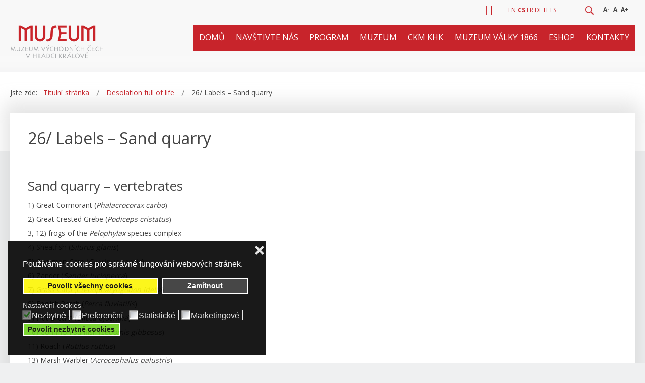

--- FILE ---
content_type: text/html; charset=utf-8
request_url: https://muzeumhk.cz/desolation-full-of-life/1235-sand-quarry-labels.html
body_size: 20674
content:
<!DOCTYPE html>
<html xmlns="http://www.w3.org/1999/xhtml" xml:lang="cs" lang="cs" dir="ltr">
<head>
<meta http-equiv="X-UA-Compatible" content="IE=edge">
<meta name="viewport" content="width=device-width, initial-scale=1.0" />
<meta charset="utf-8" />
<base href="https://muzeumhk.cz/desolation-full-of-life/1235-sand-quarry-labels.html" />
<meta name="keywords" content="muzeum, východní Čechy, hradec králové, archeologie, sbírky " />
<meta name="rights" content="Muzeum východních Čech v Hradci Králové" />
<meta name="title" content="26/ Labels – Sand quarry" />
<meta name="author" content="Jiří Šinták" />
<meta name="description" content="  Sand quarry – vertebrates 1) Great Cormorant (Phalacrocorax carbo) 2) Great Crested Grebe (Podiceps cristatus) 3, 12) frogs of the Pelophylax s..." />
<title>26/ Labels – Sand quarry - Muzeum východních Čech v Hradci Králové</title>
<link href="https://muzeumhk.cz/vyhledavani.opensearch?id=1235:sand-quarry-labels" rel="search" title="Hledat Muzeum východních Čech v Hradci Králové" type="application/opensearchdescription+xml" />
<link href="/templates/jm-commune-offices/css/bootstrap.9.css" rel="stylesheet" />
<link href="/templates/jm-commune-offices/css/bootstrap_responsive.9.css" rel="stylesheet" />
<!--[if lt IE 9]><script src="/media/system/js/html5fallback.js?1b5c3a93d3c6b203af672c8113556484"></script><![endif]-->
<link href="https://muzeumhk.cz/images/favicon-muzeum.jpg" rel="Shortcut Icon" />
<!-- Global site tag (gtag.js) - Google Analytics -->
<meta name="robots" content="index, follow">
<!-- Meta Pixel Code -->
<noscript><img height="1" width="1" style="display:none"
src="https://www.facebook.com/tr?id=1587738298426681&ev=PageView&noscript=1"
/></noscript>
<!-- End Meta Pixel Code --><link rel="preload" as="style" href="/media/com_jchoptimize/cache/css/812584ade141c4dd24a22f255cf7c774.css" onload="this.rel='stylesheet'" />
<style id="jch-optimize-critical-css">button::-moz-focus-inner{padding:0;border:0}@-ms-viewport{width:device-width}@supports (not (scale:-1)) and (-webkit-hyphens:none){}#jm-allpage{position:relative;background:#eff0f1}.sticky-bar #jm-allpage{padding-top:121px}.sticky-bar #jm-bar{position:fixed;top:0;right:0;left:0;width:100%;-webkit-box-sizing:border-box;-moz-box-sizing:border-box;box-sizing:border-box;z-index:9999;border-bottom:1px solid #e2e2e2}#jm-top-bar{background:#f9f9f9;color:#444;font-size:12px;line-height:39px;border-bottom:1px solid #e2e2e2;-webkit-box-sizing:border-box;-moz-box-sizing:border-box;box-sizing:border-box}#jm-top-bar1,#jm-top-bar2{width:100%}.topbar2 #jm-top-bar2{width:70%}#jm-logo-nav{padding-top:25px;padding-bottom:25px;background:#f9f9f9;color:#fff}#jm-logo-sitedesc #jm-logo{font-size:24px;font-family:'Open Sans',sans-serif;line-height:30px;margin:0}#jm-logo-sitedesc #jm-logo a{color:#fff;text-decoration:none}#jm-logo-sitedesc #jm-logo a:hover{color:#c8242b}#jm-logo-sitedesc #jm-logo img{border:none}#jm-top-menu{padding-left:30px;background:#f9f9f9;color:#fff;text-align:center}#jm-top1{padding-top:60px;padding-bottom:30px;background:#eff0f1;color:#444}#jm-main{padding-top:60px;padding-bottom:30px;background:#eff0f1;outline:0}#jm-maincontent{margin-bottom:30px}#jm-bottom2{padding-top:60px;padding-bottom:30px;background:#eff0f1;color:#444}#jm-bottom3{padding-top:60px;padding-bottom:30px;background:#eff0f1;color:#444}#jm-footer-mod{padding-top:60px;padding-bottom:30px;background:#383939;color:#fff}#jm-footer{padding:40px 0;line-height:20px;font-size:14px;background:#2d2e2e}#jm-copyrights,#jm-poweredby{color:#fff}#jm-poweredby{margin:0 10px}#jm-back-top a{text-decoration:none;display:block;padding-right:7px}#jm-back-top a:hover{text-decoration:underline}#jm-bottom2+#jm-bottom3{border-top:1px solid #e2e2e2}#jm-bar+#jm-top1,#jm-bar+#jm-system-message,#jm-bar+#jm-main,#jm-bar+#jm-bottom2{padding-top:30px}#jm-top1+#jm-system-message,#jm-top1+#jm-main,#jm-top1+#jm-bottom2{padding-top:0}#jm-main+#jm-bottom2{padding-top:0}.jm-module{margin-bottom:30px}.jm-module .jm-title{font-weight:700;font-family:'Open Sans',sans-serif;font-size:23px;line-height:1.1;margin:0 0 26px;color:#444;text-transform:uppercase}.moduletable{margin:0 0 20px}#jm-bottom2 .jm-module .jm-title,#jm-bottom2 .moduletable>h3{color:#444}#jm-bottom3 .jm-module .jm-title,#jm-bottom3 .moduletable>h3{color:#444}#jm-footer-mod .jm-module .jm-title,#jm-footer-mod .moduletable>h3{color:#fff}#jm-top-bar form{margin:0}.jm-module-raw{float:left;margin-right:20px}#jm-top-menu .jm-module-raw{float:right;margin-left:20px;margin-right:0}#jm-top-menu .jm-module-raw:first-child{margin-left:0}#jm-top-bar2 .jm-module-raw{float:right;margin-left:20px;margin-right:0}.jm-module.nav.menu{margin-bottom:30px}.nav.menu{margin:0}.nav.menu li{display:block;background-image:none;position:relative;padding:0}.nav.menu li a,.nav.menu li span.separator{display:block;color:inherit;line-height:20px;font-weight:400;padding-top:6px;padding-bottom:6px;padding-left:15px;padding-right:0;text-decoration:none;background-color:transparent;background-image:url('/templates/jm-commune-offices/images/li.png');background-repeat:no-repeat;background-position:left center}.nav.menu li a:hover,.nav.menu li span.separator:hover{color:#c8242b}.nav.menu>li>a,.nav.menu>li>span.separator{background:none;padding-top:14px;padding-bottom:14px;padding-left:0;padding-right:0;border-top:1px solid #e2e2e2}.nav.menu>li:first-child>a,.nav.menu>li:first-child>span.separator{border-top:none;padding-top:0}.nav.menu>li:last-child>a,.nav.menu>li:last-child>span.separator{padding-bottom:0}#jm-top-bar .nav.menu{*zoom:1;margin-top:-1px;margin-left:1px}#jm-top-bar .nav.menu:before,#jm-top-bar .nav.menu:after{display:table;content:"";line-height:0}#jm-top-bar .nav.menu:after{clear:both}#jm-top-bar .nav.menu>li{float:left;background:none;vertical-align:top;margin:0 0 -1px -1px;padding:0 10px;border:1px solid #e2e2e2}#jm-top-bar .nav.menu li a,#jm-top-bar .nav.menu li span.separator{line-height:39px}#jm-top-bar .nav.menu>li>a,#jm-top-bar .nav.menu>li>span.separator{padding:0;margin:0;border:none}#jm-allpage #jm-page-settings .nav.menu .resizer{line-height:39px}#jm-allpage #jm-page-settings .nav.menu .resizer a{display:inline-block;line-height:1;padding:5px 2px;font-weight:700}.element-invisible{display:none !important}@media (max-width:979px){.jm-module-in{height:auto !important}img{-webkit-box-sizing:border-box;-moz-box-sizing:border-box;box-sizing:border-box}.btn{-webkit-appearance:none}.jm-module-in{height:auto !important}}@media (max-width:767px){body{font-size:16px;line-height:1.6}ul.dj-mobile-light li.dj-mobileitem>a,#jm-top1 .jmm-item .jmm-text{font-size:16px !important}h1.itemTitle{text-align:left !important}#jm-bottom2 .acym_form,#jm-bottom2 .acysubbuttons{position:relative;float:none !important;width:99% !important;margin-bottom:3px}#jm-page-settings+.jm-module-raw{clear:none !important}input,select,textarea{max-width:100%}.topbar2 #jm-top-bar1,.topbar2 #jm-top-bar2{width:100%}#jm-page-settings+.jm-module-raw{clear:both}#jm-copy-power,#jm-back-sitemap{float:none;width:100%}#jm-copyrights,#jm-poweredby{float:none;width:100%;text-align:center;margin:0 0 10px}}@media (max-width:480px){#jm-page-settings,#jm-header .djslider-override .slide-desc{display:none !important}input,select,textarea{width:100%}#jm-allpage{padding:0 !important}.sticky-bar #jm-bar{position:static}#jm-top-bar1{width:100%}#jm-top-bar2{width:100%;text-align:center}#jm-top-bar2 #jm-page-settings{float:none}#jm-top-bar2 #jm-page-settings .nav.menu{margin:0}#jm-top-bar2 #jm-page-settings .nav.menu>li{float:none;display:inline-block;margin:0;border:none;padding:0 5px}#jm-logo-sitedesc #jm-logo{max-width:180px}}.acym_module_form .onefield{margin:10px 0}.acym_module_form input{cursor:pointer;max-width:90%}.jmm-social.default{text-align:center}.jmm-social.default .jmm-list{margin:-5px -5px 0}.jmm-social.default .jmm-list li{display:inline-block;vertical-align:top;margin:5px 5px 0}.jmm-social.default .jmm-link{display:block;text-decoration:none}.jmm-social.default .jmm-link .jmm-ico{font-size:22px;line-height:50px;width:50px;height:50px;-webkit-transition:0.3s;transition:0.3s;color:#fff;background:#444;text-align:center}.jmm-social.default .jmm-link:hover .jmm-ico{background:#2b2b2b}.dj-megamenu .dj-subwrap{-webkit-animation-duration:400ms;animation-duration:400ms;-webkit-animation-delay:50ms;animation-delay:50ms;-webkit-animation-fill-mode:both;animation-fill-mode:both}.dj-megamenu li div.dj-subwrap,.dj-megamenu li:hover div.dj-subwrap li div.dj-subwrap,.dj-megamenu li.hover div.dj-subwrap li div.dj-subwrap{display:none}.dj-megamenu li.hover div.dj-subwrap,.dj-megamenu li.hover div.dj-subwrap li.hover>div.dj-subwrap,.dj-megamenu li.hover div.dj-subwrap li:hover>div.dj-subwrap{display:block}body{margin:0 !important;padding:0 !important}html,body,.dj-offcanvas-wrapper,.dj-offcanvas-pusher{height:100%}.dj-offcanvas-wrapper{position:relative;background:inherit}.dj-offcanvas-pusher{position:relative;left:0;height:100%;background:inherit;-webkit-transition:-webkit-transform 0.3s;transition:transform 0.3s}.dj-offcanvas-pusher::after{position:absolute;top:0;right:0;width:0;height:0;background:rgba(0,0,0,0.5);content:'';opacity:0;-webkit-transition:opacity 0.3s;transition:opacity 0.3s}.dj-offcanvas{position:fixed;top:0;left:0;z-index:100;visibility:hidden;width:300px;max-width:100%;height:100%;overflow:hidden;-webkit-transition:all 0.3s;transition:all 0.3s}.dj-megamenu-select-light .dj-mobile-open-btn,.dj-megamenu-offcanvas-light .dj-mobile-open-btn,.dj-megamenu-accordion-light .dj-mobile-open-btn{display:block;cursor:pointer;margin:0 auto;width:42px;height:42px;font-size:42px;line-height:1;padding:3px 5px;background:#e4e4e4;color:#434343;text-align:center;-webkit-border-radius:3px;border-radius:3px;-webkit-transition:background-color 0.2s ease-out,color 0.2s ease-out;transition:background-color 0.2s ease-out,color 0.2s ease-out}.dj-megamenu-select-light .dj-mobile-open-btn:focus,.dj-megamenu-select-light:hover .dj-mobile-open-btn,.dj-megamenu-offcanvas-light .dj-mobile-open-btn:hover,.dj-megamenu-offcanvas-light .dj-mobile-open-btn:focus,.dj-megamenu-accordion-light .dj-mobile-open-btn:hover,.dj-megamenu-accordion-light .dj-mobile-open-btn:focus{background:#434343;color:#e4e4e4}.dj-offcanvas-light{background:#f2f2f2;color:#444}.dj-offcanvas-light .dj-offcanvas-top{background:#ebebeb;text-align:right}.dj-offcanvas-light .dj-offcanvas-close-btn{display:inline-block;font-size:20px;line-height:1;color:#b8b8b8;cursor:pointer;padding:10px 12px}.dj-offcanvas-light .dj-offcanvas-content{padding:0 15px 15px}.dj-megamenu-accordion-light{position:relative}ul.dj-mobile-light{margin:0 -15px;padding:0;text-align:left}ul.dj-mobile-light li.dj-mobileitem{list-style:none outside;position:relative;margin:0;padding:0;background:none}ul.dj-mobile-light li.dj-mobileitem>a{display:block;font-size:14px;line-height:1;background:#f2f2f2;color:#444;text-decoration:none;padding:20px 15px;cursor:pointer;border-top:1px solid #e4e4e4;-webkit-transition:background-color 0.2s ease-out;transition:background-color 0.2s ease-out}ul.dj-mobile-light li.dj-mobileitem:hover>a,ul.dj-mobile-light li.dj-mobileitem.active>a{background:#ebebeb}ul.dj-mobile-light li.dj-mobileitem.parent>a{padding-right:35px}ul.dj-mobile-light li.dj-mobileitem>ul{display:block;max-height:0px;overflow:hidden;margin:0;padding:0}ul.dj-mobile-light ul li.dj-mobileitem>a{color:#898989;background:#ebebeb;border-top:1px solid #f2f2f2;padding-left:30px}ul.dj-mobile-light ul li.dj-mobileitem:hover>a,ul.dj-mobile-light ul li.dj-mobileitem.active>a{color:#444;background:#e6e6e6}.btl-content-block{background:none repeat scroll 0 0 #FFF;border-radius:4px;border:1px solid #dadada;box-shadow:8px 8px 8px rgba(0,0,0,0.4);display:none;height:auto;overflow:hidden;text-align:left;font-size:12px;position:relative}.btl-content-block form{margin:0;padding:0}.btl-content-block h3{background:url("/modules/mod_bt_login/tmpl/images/header_bglogin.jpg") repeat-x scroll left top transparent;font-weight:normal;line-height:35px;margin:0px;padding:3px 0px 0px 19px!important;text-transform:uppercase;font-size:18px}.btl-input>input[type=text],.btl-input>input[type=password],#recaptcha>input{border:1px solid #dadada;border-radius:4px;margin:5px 0;text-indent:5px;width:189px;height:26px;padding:0;box-shadow:0 1px 1px rgba(0,0,0,0.075) inset;transition:border 0.2s linear 0s,box-shadow 0.2s linear 0s}#recaptcha>input{width:100px}.btl-input>input:focus,#recaptcha>input:focus{border-color:#E9322D;box-shadow:0 0 6px #F8B9B7}#btl{position:relative}#btl .btl-panel{overflow:hidden}button::-moz-focus-inner{padding:0;border:none}#btl .btl-panel>span{display:inline-block;height:26px;line-height:28px;padding:0 18px;cursor:pointer;text-indent:0!important;width:auto}#btl .btl-panel>span{margin:2px 0px;box-shadow:1px 1px 1px rgba(0,0,0,0.5)}#btl .btl-panel>span,button.btl-buttonsubmit,input.btl-buttonsubmit{border-radius:3px}#btl .btl-panel>span.active,button.btl-buttonsubmit:focus,input.btl-buttonsubmit:focus{opacity:0.8}.btl-error{display:none}.btl-field,#register-link,.btl-error-detail,.btl-error,.btl-note{margin-left:20px;margin-right:25px!important;overflow:hidden}.btl-label{float:left!important}.btl-input{float:right!important}.btl-label,.btl-input{line-height:38px;height:38px}#recaptcha{height:auto!important;float:right}#btl-content-login .btl-input input{width:190px}#btl-input-remember{}#btl-checkbox-remember{width:15px!important;vertical-align:middle;padding:0;margin:0}.clear{clear:both}.btl-error{color:#F00}input.btl-buttonsubmit,button.btl-buttonsubmit{border:none!important;box-shadow:1px 1px 3px rgba(9,4,3,0.86);cursor:pointer;text-align:center!important;text-shadow:0 1px 1px #4A4A4A;width:auto!important;padding:0 12px;height:29px!important;;line-height:29px!important;;display:inline-block}div.btl-buttonsubmit{text-align:center!important;padding:5px 0 0 0!important;border-top:1px solid #ddd;margin:10px 25px 30px 20px}#btl-content ul li a:hover{color:#7BA428 !important;text-decoration:underline!important;background-color:transparent!important}#btl-content>.btl-content-block{position:absolute!important;z-index:9999}#btl-content #btl-content-login{width:350px}.btl-note,#register-link{padding:18px 0px}#btl-content-login .btl-input{float:right}#btl-content-login .spacer{height:14px}#btl-content div.btl-buttonsubmit{border-top:1px dotted #c4c4c4}#btl-content #btl-content-login .btl-label{line-height:38px;min-width:0px!important}#btl-register-in-process,#btl-login-in-process{display:none;background:url("/modules/mod_bt_login/tmpl/images/loading.gif") no-repeat #000 50%;opacity:0.4;width:100%;height:100%;position:absolute;z-index:9999;top:-1px;left:-1px;padding-top:1px;padding-left:1px}#bt_ul{margin-top:-10px!important;margin-bottom:20px!important;margin-right:25px!important;float:right}#btl-content-login ul{position:static!important;text-align:left;list-style-type:disc !important}#btl-content-login ul li{margin-top:3px}#bt_ul li a{padding:0!important;text-decoration:none!important;color:#545454!important}.dj-megamenu-override{position:relative;z-index:500;text-align:left;*zoom:1}.dj-megamenu-override:before,.dj-megamenu-override:after{display:table;content:"";line-height:0}.dj-megamenu-override:after{clear:both}.dj-megamenu-override li.dj-up{background-image:none;position:relative;display:block;float:left;padding:0;margin:0 0 0 54px;z-index:1}.dj-megamenu-override li.dj-up a.dj-up_a{font-size:16px;font-family:'Open Sans',sans-serif;font-weight:400;display:block;text-decoration:none;padding:5px 0;line-height:20px;cursor:pointer;color:#fff}.dj-megamenu-override li.dj-up.active a.dj-up_a,.dj-megamenu-override li.dj-up:hover a.dj-up_a,.dj-megamenu-override li.dj-up.hover a.dj-up_a{color:#c8242b}.dj-megamenu-override li.dj-up:first-child{margin-left:0;margin-right:0}.dj-megamenu-override li.separator>a{cursor:default}#jm-allpage .dj-megamenu-offcanvas .dj-mobile-open-btn,#jm-allpage .dj-megamenu-accordion .dj-mobile-open-btn,#jm-allpage .dj-megamenu-select .dj-mobile-open-btn{background:none !important;-webkit-border-radius:0;-moz-border-radius:0;border-radius:0;color:#fff;padding:0}#jm-allpage .dj-megamenu-offcanvas .dj-mobile-open-btn:hover,#jm-allpage .dj-megamenu-accordion .dj-mobile-open-btn:hover,#jm-allpage .dj-megamenu-select .dj-mobile-open-btn:hover{color:#c8242b}.dj-megamenu-override li.dj-up:hover,.dj-megamenu-override li.dj-up.hover,.dj-megamenu-override .dj-submenu>li:hover,.dj-megamenu-override .dj-subtree>li:hover{position:relative;z-index:200}.dj-megamenu-override li div.dj-subwrap{position:absolute;left:auto;right:auto;top:-9999px;visibility:hidden}.dj-megamenu-override li:hover div.dj-subwrap,.dj-megamenu-override li.hover div.dj-subwrap{left:0;right:auto;top:30px;visibility:visible;z-index:300;-webkit-box-sizing:border-box;-moz-box-sizing:border-box;box-sizing:border-box;border-top:25px solid transparent}.dj-megamenu-override li:hover div.dj-subwrap div.dj-subwrap-in,.dj-megamenu-override li.hover div.dj-subwrap div.dj-subwrap-in{background:#f9f9f9;border:1px solid #e2e2e2}.dj-megamenu-override li:hover div.dj-subwrap div.dj-subwrap,.dj-megamenu-override li.hover div.dj-subwrap div.dj-subwrap{left:100%;right:auto;top:-16px;z-index:400;border-top:none;border-left:5px solid transparent;border-right:5px solid transparent}.dj-megamenu-override .dj-subcol{display:inline-block;vertical-align:top;-webkit-box-sizing:border-box;-moz-box-sizing:border-box;box-sizing:border-box;padding:15px 0}.dj-megamenu-override .dj-submenu>li{display:block;position:relative;padding:0 25px;background:none}.dj-megamenu-override .dj-submenu>li>a{color:#fff;display:block;line-height:20px;text-decoration:none;padding:6px 0}.dj-megamenu-override .dj-submenu>li:hover>a,.dj-megamenu-override .dj-submenu>li.hover>a,.dj-megamenu-override .dj-submenu>li.active>a{color:#c8242b}.dj-megamenu-override li.dj-up a span{display:block}.dj-megamenu-override li.dj-up a i,.dj-megamenu-override li.dj-up a img{vertical-align:middle}.dj-megamenu-override .multiple_cols .dj-subcol+.dj-subcol:after{content:'';position:absolute;height:100%;top:0;border-left:1px solid #e2e2e2}body{background-color:#EFF0F1}a.button,input.button,button.button,.btn,input.addtocart-button,#bypv_cart input#bypv_login,#bypv_cart input.checkout_button,.btl-buttonsubmit{display:inline-block;margin-bottom:0;text-align:center;vertical-align:middle;cursor:pointer;line-height:20px;text-decoration:none;*border:0;border:2px solid #c8242b;background:#C8242B;box-sizing:border-box;border-radius:2px;border-bottom-color:#991116;font-size:14px;font-weight:400;padding:8px 44px;height:auto;color:white !important;text-transform:uppercase;box-shadow:0 0 0 0 !important}a.button:hover,input.button:hover,button.button:hover,.btn:hover,input.addtocart-button:hover,#bypv_cart input#bypv_login,#bypv_cart input.checkout_button:hover{border:2px solid #991116;background:#991116;color:white}.jm-module .jm-title{text-transform:none}h1,h2,h3,h4{font-weight:500}h1,.componentheading,h1.componentheading,.tag-category>h1,.page-header>h1,.content-category>h1,.categories-list>h1,.blog-featured>h1,.contact-category>h1,.contact>h1,.newsfeed-category>h1,h1.page-title,.finder>h1,.weblink-category>h1,.edit>h1{font-size:26px;font-weight:500;text-transform:none}h2,h2.item-title,.page-header>h2,.content-category>h2,.cat-children>h3,.contact-category>h2,.weblink-category>h2,.newsfeed>h2,.newsfeed-category>h2,.weblink-category>h2{font-size:23px;font-weight:500;text-transform:none;color:#C8242B}h3{font-size:20px}h4{font-size:17px}#jm-allpage{margin:0px auto}.jm-module.gray-ms{background-color:#CFD0D2;color:black;padding:30px}#jm-bar{background:#f9f9f9;background:-moz-linear-gradient(top,#f9f9f9 0%,#f8f8f8 78%,#f9f9f9 78%,#f9f9f9 87%,#f9f9f9 87%,#f8f8f8 93%,#f5f5f6 100%,#f4f5f5 100%);background:-webkit-linear-gradient(top,#f9f9f9 0%,#f8f8f8 78%,#f9f9f9 78%,#f9f9f9 87%,#f9f9f9 87%,#f8f8f8 93%,#f5f5f6 100%,#f4f5f5 100%);background:linear-gradient(to bottom,#f9f9f9 0%,#f8f8f8 78%,#f9f9f9 78%,#f9f9f9 87%,#f9f9f9 87%,#f8f8f8 93%,#f5f5f6 100%,#f4f5f5 100%);filter:progid:DXImageTransform.Microsoft.gradient(startColorstr='#f9f9f9',endColorstr='#f4f5f5',GradientType=0)}#jm-top-bar,#jm-logo-nav{border-bottom:0px solid #e2e2e2;background:transparent}#jm-top-bar .nav.menu>li{margin:0;border:0px solid #e2e2e2}#jm-logo-nav{padding:10px 0 25px 0}#jm-top-menu{padding-left:0px;background:#C8242B;color:#fff;text-align:center;padding:0;border-bottom:0px solid #991116}#jm-top-menu .dj-megamenu-override li.dj-up{margin:0 0 0 0px}#jm-top-menu .dj-megamenu-override li.dj-up a.dj-up_a{text-transform:uppercase;padding:12px 20px;line-height:unset}#jm-top-menu .dj-megamenu-override li.dj-up.active a.dj-up_a,#jm-top-menu .dj-megamenu-override li.dj-up:hover a.dj-up_a,#jm-top-menu .dj-megamenu-override li.dj-up.hover a.dj-up_a{color:white;background:#991116}#jm-top-menu .dj-megamenu-override .dj-submenu>li>a{color:black !important}#jm-top-menu .dj-megamenu-override .dj-submenu>li>a:hover{color:#CCAA76 !important}#jm-top-menu .dj-megamenu-override .dj-submenu>li.separator>a,#jm-top-menu .dj-megamenu-override .dj-submenu>li.itemid354>a{font-size:17px;font-weight:500;color:#CCAA76 !important}li.dj-mobileitem.divider a{font-size:17px !important;font-weight:500;color:#CCAA76 !important;border-top:1px solid #808080}.dj-megamenu-override .dj-subcol{padding:10px 0;width:258px !important}#jm-bottom3{background:#434444 url(/templates/jm-commune-offices/images/budova.jpg) no-repeat bottom center}@media (max-width:1280px){#jm-top-menu .dj-megamenu-override li.dj-up a.dj-up_a{text-transform:uppercase;padding:12px 11px;line-height:unset}#jm-bottom3{background:#434444 url(/templates/jm-commune-offices/images/budova-1200.jpg) no-repeat top center}}.sticky-bar #jm-bar{border-bottom:0px solid #e2e2e2}#jm-top1{background:white;padding-bottom:75px;margin-bottom:-75px}#jm-top1 .jmm-item .jmm-text{color:#848589;font-size:15px}#jm-header{background:transparent}#jm-header .djslider-override .slide-desc{background:rgba(255,255,255,0.9);color:black;width:50% !important}#jm-main{background:transparent}#jm-maincontent{margin-bottom:30px;padding:0px 15px 15px 15px;background-color:white;box-shadow:-1px -10px 35px 11px rgba(187,187,187,0.4);-webkit-box-shadow:-1px -10px 35px 11px rgba(187,187,187,0.4);-moz-box-shadow:-1px -10px 35px 11px rgba(187,187,187,0.4)}*{box-sizing:border-box}.searchmodule .search{width:60px;height:38px;margin:0px auto 0;position:relative;overflow:hidden;transition:all .5s ease}.searchmodule .search:before{content:'';display:block;width:3px;height:100%;position:relative;transition:all .5s ease}.searchmodule .search input{height:35px !important}.searchmodule .search .button{height:35px !important;padding:0px 6px !important;border:0px !important}.searchmodule .search .button:hover{background:gray}.search-box{width:180px !important;height:100%;box-shadow:none;border:1px solid #acaeae !important;background:white !important;color:black !important}.search-box:focus{outline:none}.search-button{width:30px;height:30px;display:block;position:absolute;right:0;top:5px;padding:0px;cursor:pointer;background:url(/templates/jm-commune-offices/images/lupa.png) no-repeat center 5px;background-size:20px 20px}.search-icon{width:40px;height:40px;border-radius:0px;border:0px solid #fff;display:block;position:relative;margin-left:5px;transition:all .5s ease}#btl .btl-panel>span{margin:0px;line-height:normal;height:auto;color:black;position:relative;top:3px;font-size:0px;box-shadow:0px 0px 0px rgba(0,0,0,0);padding:0px 5px;border-right:0px solid #ff8d00 !important;border-radius:0px !important;background:transparent !important}#btl-panel-login:before,#btl-panel-registration2:before,#btl-panel-profile:before{font-family:'Font Awesome 5 Free';content:"\f007";display:inline-block;color:#C8242B;font-size:22px;padding-right:7px}#btl-panel-profile:before{content:"\f4ff";font-family:'Font Awesome 5 Free'}#btl-panel-registration2:before{content:"\f234";font-family:'Font Awesome 5 Free'}.btl-content-block{border-radius:2px;font-size:14px}.btl-input>input[type=text],.btl-input>input[type=password],#recaptcha>input{border:1px solid #efefef;border-radius:2px;margin:5px 0;width:170px !important;text-indent:5px;height:36px;line-height:36px;padding:0;box-shadow:0 0px 0px rgba(0,0,0,0.075) inset;transition:border .2s linear 0s,box-shadow .2s linear 0s}#bt_ul li{background:none}#jm-copyrights,#jm-poweredby{color:gray}#jm-footer{background:#282929}#jm-footer-mod{background:#383939}#jm-footer-mod h4{font-size:15px;font-weight:400;min-height:3em;text-transform:none;color:white !important}#jm-bottom3{color:white}#jm-bottom3 h3.jm-title{color:#edc588 !important;font-size:16px;text-transform:uppercase;font-weight:400}#jm-bottom3 .nav.menu>li>a,#jm-bottom3 .nav.menu>li>span.separator{background:none;padding-top:4px;padding-bottom:4px;padding-left:0;padding-right:0;color:white;border-top:0px solid #e2e2e2}#jm-bottom3 .nav.menu>li>a:hover,#jm-bottom3 a{color:#edc588}#jm-bottom3 .k2CategoriesListBlock li{margin:0px;padding:0px}#jm-bottom3 .k2CategoriesListBlock li a{color:white}#jm-bottom3 .k2CategoriesListBlock li a:hover{color:#edc588}#jm-bottom2{padding:0px 0px 20px 0px;background:transparent}#jm-bottom2 .acym_introtext{position:relative;float:left;width:40%;padding-top:7px}#jm-bottom2 .acym_form{position:relative;float:left;width:45%}#jm-bottom2 .acym_form .onefield{margin:0px 0 !important}#jm-bottom2 h3.jm-title{font-size:21px;font-weight:400;color:#AE823F !important;line-height:40px;margin:0px;padding:0px;text-transform:uppercase;padding-left:50px;background:url(/templates/jm-commune-offices/images/news-sipka.png) no-repeat top left}#jm-bottom2 .acysubbuttons{position:relative;float:right;width:15%;margin:0px !important}.acym_module_form input{border:0px}#jm-back-top a{color:white}@media (max-width:978px){#jm-bottom2 .acym_introtext{position:relative;float:none;width:99%;padding-top:0px}#jm-bottom2 .acym_form{position:relative;float:left;width:64%}#jm-bottom2 .acysubbuttons{position:relative;float:right;width:35%;margin:0px !important}#jm-bottom3{background:#434444 url(/templates/jm-commune-offices/images/budova-978.jpg) no-repeat top center}}@media (max-width:768px){#jm-bottom3{background:#434444 url(/templates/jm-commune-offices/images/budova-768.jpg) no-repeat top center}}.jmm-social.default{text-align:left !important}.jmm-social.default .jmm-link .jmm-ico{font-size:20px;line-height:40px;width:40px;height:40px}.jm-module .jm-title{font-weight:500;font-family:'Open Sans',sans-serif;font-size:23px;line-height:1.1;margin:0 0 20px;color:#D5A965 !important;text-transform:none}.itemView{text-align:justify}input.addtocart-button,#bypv_cart input#bypv_login,#bypv_cart input.checkout_button,.btl-buttonsubmit,input.text_button.checkout_button{background:#C8242B !important}a:active,a:focus{outline:0}img{border:none}#k2Container{padding:0 0 24px 0}.clr{clear:both;height:0;line-height:0;display:block;float:none;padding:0;margin:0;border:none}div.k2LatestCommentsBlock ul,div.k2TopCommentersBlock ul,div.k2ItemsBlock ul,div.k2LoginBlock ul,div.k2UserBlock ul.k2UserBlockActions,div.k2UserBlock ul.k2UserBlockRenderedMenu,div.k2ArchivesBlock ul,div.k2AuthorsListBlock ul,div.k2CategoriesListBlock ul,div.k2UsersBlock ul{margin:0;padding:0 4px;list-style:none}div.k2LatestCommentsBlock ul li,div.k2TopCommentersBlock ul li,div.k2ItemsBlock ul li,div.k2LoginBlock ul li,div.k2ArchivesBlock ul li,div.k2AuthorsListBlock ul li,div.k2CategoriesListBlock ul li,div.k2UsersBlock ul li{display:block;padding:0;margin:0 0 24px 0}div.itemView{padding:8px 0 24px 0;margin:0 0 24px 0}div.itemHeader{padding:20px 20px 10px 20px;position:relative}div.itemHeader h1.itemTitle,.jev_evdt_title,.igallery_title,.itemListCategory h1{padding:10px 0 4px 0;margin:0;font-size:32px !important;font-weight:500}.itemListCategory h1{padding:28px 0px}div.itemBody{padding:8px 20px;margin:0}div.itemIntroText{font-size:16px;font-weight:700;line-height:24px;padding:4px 0 12px 0}div.itemFullText{font-weight:400;font-size:inherit}.jevk2{width:100%;clear:both;float:none;font-size:21px;font-weight:500;color:#D5A965;display:none}.jevk2 .mod_events_latest_callink,.jevk2 .mod_events_latest_table{font-size:14px;font-weight:400;color:black}div.itemNavigation{padding:8px;margin:24px 0 24px 0;background:#fafafa;border-radius:4px}div.itemNavigation span.itemNavigationTitle{color:#999}div.itemNavigation a.itemPrevious{padding:0 12px}div.itemNavigation a.itemNext{padding:0 12px}div.itemBackToTop{margin:0px 20px;text-align:right}div.itemBackToTop a{text-decoration:underline}div.itemBackToTop a:hover{text-decoration:underline}.itemListView,.tagView,#jm-maincontent .contact,#jevents,.contact-category,.categories-list,.blog-featured,#jm-content .search,.contentpane{padding-top:24px !important}@media (max-width:524px){#jm-bottom3{background:#434444 url(/templates/jm-commune-offices/images/budova-524.jpg) no-repeat top center}}div.k2CategoriesListBlock ul li a span.catTitle{padding-right:4px}#bypv_cart input:not([type=checkbox]):not([type=radio]):not([type=button]):not([type=submit]):not([type=reset]),#bypv_cart textarea,#bypv_cart select,#bypv_cart div.chzn-container-single .chzn-single,#bypv_cart div.chzn-container-multi .chzn-choices{border-radius:0px !important}#bypv_cart input:not([type=checkbox]):not([type=radio]):not([type=button]):not([type=submit]):not([type=reset]),#bypv_cart textarea{box-shadow:inset 0px 0px 0px #e1e0e0}#jmm-social-111.default .jmm-list li.item-1 a .jmm-ico{background:#d5a965}#jmm-social-111.default .jmm-list li.item-1 a:hover .jmm-ico{background:#aba9a9}#jmm-social-111.default .jmm-list li.item-2 a .jmm-ico{background:#d5a965}#jmm-social-111.default .jmm-list li.item-2 a:hover .jmm-ico{background:#aba9a9}#jmm-social-111.default .jmm-list li.item-3 a .jmm-ico{background:#d5a965}#jmm-social-111.default .jmm-list li.item-3 a:hover .jmm-ico{background:#aba9a9}#dj-megamenu113mobile{display:none}@media (max-width:1110px){#dj-megamenu113,#dj-megamenu113sticky,#dj-megamenu113placeholder{display:none}#dj-megamenu113mobile{display:block}}div.mod_search160 input[type="search"]{width:auto}.clear,br.clear,#product-tabs-content{clear:both}.clr{clear:both;overflow:hidden}#product-tabs{margin:20px 0 -1px;overflow:hidden}#product-tabs-content{border:1px solid #eee;padding:20px}#bypv_cart,.category-view{padding:40px 20px}.vendor-store-desc,.category-view,.featured-view,.latest-view,.topten-view,.related-products-view,.browse-view,.order-view{margin-bottom:52px}#product-tabs-content:after{clear:both;content:"";display:table}#btl{z-index:200}b,strong{font-weight:600}select{width:auto!important}select{margin:0px 5px}dd{margin-left:10px;text-align:left!important;display:inline-block}.fa{font-family:var(--fa-style-family,"Font Awesome 6 Free");font-weight:var(--fa-style,900)}.fa-solid,.fa-regular,.fa-brands,.fas,.far,.fab,.fa-sharp-solid,.fa-classic,.fa{-moz-osx-font-smoothing:grayscale;-webkit-font-smoothing:antialiased;display:var(--fa-display,inline-block);font-style:normal;font-variant:normal;line-height:1;text-rendering:auto}.fas,.fa-classic,.fa-solid,.far,.fa-regular{font-family:'Font Awesome 6 Free'}.fab,.fa-brands{font-family:'Font Awesome 6 Brands'}.fa-bars::before{content:"\f0c9"}.fa-user::before{content:"\f007"}.fa-c::before{content:"\43"}.fa-r::before{content:"\52"}.fa-u::before{content:"\55"}.fa-s::before{content:"\53"}.fa-b::before{content:"\42"}.fa-close::before{content:"\f00d"}:root,:host{--fa-style-family-brands:'Font Awesome 6 Brands';--fa-font-brands:normal 400 1em/1 'Font Awesome 6 Brands'}.fab,.fa-brands{font-weight:400}.fa-instagram:before{content:"\f16d"}.fa-facebook:before{content:"\f09a"}.fa-youtube:before{content:"\f167"}:root,:host{--fa-style-family-classic:'Font Awesome 6 Free';--fa-font-solid:normal 900 1em/1 'Font Awesome 6 Free'}.fas,.fa-solid{font-weight:900}@font-face{font-family:'Open Sans';font-style:normal;font-weight:300;font-stretch:100%;font-display:swap;src:url(https://fonts.gstatic.com/s/opensans/v44/memvYaGs126MiZpBA-UvWbX2vVnXBbObj2OVTSKmu0SC55K5gw.woff2) format('woff2');unicode-range:U+0460-052F,U+1C80-1C8A,U+20B4,U+2DE0-2DFF,U+A640-A69F,U+FE2E-FE2F}@font-face{font-family:'Open Sans';font-style:normal;font-weight:300;font-stretch:100%;font-display:swap;src:url(https://fonts.gstatic.com/s/opensans/v44/memvYaGs126MiZpBA-UvWbX2vVnXBbObj2OVTSumu0SC55K5gw.woff2) format('woff2');unicode-range:U+0301,U+0400-045F,U+0490-0491,U+04B0-04B1,U+2116}@font-face{font-family:'Open Sans';font-style:normal;font-weight:300;font-stretch:100%;font-display:swap;src:url(https://fonts.gstatic.com/s/opensans/v44/memvYaGs126MiZpBA-UvWbX2vVnXBbObj2OVTSOmu0SC55K5gw.woff2) format('woff2');unicode-range:U+1F00-1FFF}@font-face{font-family:'Open Sans';font-style:normal;font-weight:300;font-stretch:100%;font-display:swap;src:url(https://fonts.gstatic.com/s/opensans/v44/memvYaGs126MiZpBA-UvWbX2vVnXBbObj2OVTSymu0SC55K5gw.woff2) format('woff2');unicode-range:U+0370-0377,U+037A-037F,U+0384-038A,U+038C,U+038E-03A1,U+03A3-03FF}@font-face{font-family:'Open Sans';font-style:normal;font-weight:300;font-stretch:100%;font-display:swap;src:url(https://fonts.gstatic.com/s/opensans/v44/memvYaGs126MiZpBA-UvWbX2vVnXBbObj2OVTS2mu0SC55K5gw.woff2) format('woff2');unicode-range:U+0307-0308,U+0590-05FF,U+200C-2010,U+20AA,U+25CC,U+FB1D-FB4F}@font-face{font-family:'Open Sans';font-style:normal;font-weight:300;font-stretch:100%;font-display:swap;src:url(https://fonts.gstatic.com/s/opensans/v44/memvYaGs126MiZpBA-UvWbX2vVnXBbObj2OVTVOmu0SC55K5gw.woff2) format('woff2');unicode-range:U+0302-0303,U+0305,U+0307-0308,U+0310,U+0312,U+0315,U+031A,U+0326-0327,U+032C,U+032F-0330,U+0332-0333,U+0338,U+033A,U+0346,U+034D,U+0391-03A1,U+03A3-03A9,U+03B1-03C9,U+03D1,U+03D5-03D6,U+03F0-03F1,U+03F4-03F5,U+2016-2017,U+2034-2038,U+203C,U+2040,U+2043,U+2047,U+2050,U+2057,U+205F,U+2070-2071,U+2074-208E,U+2090-209C,U+20D0-20DC,U+20E1,U+20E5-20EF,U+2100-2112,U+2114-2115,U+2117-2121,U+2123-214F,U+2190,U+2192,U+2194-21AE,U+21B0-21E5,U+21F1-21F2,U+21F4-2211,U+2213-2214,U+2216-22FF,U+2308-230B,U+2310,U+2319,U+231C-2321,U+2336-237A,U+237C,U+2395,U+239B-23B7,U+23D0,U+23DC-23E1,U+2474-2475,U+25AF,U+25B3,U+25B7,U+25BD,U+25C1,U+25CA,U+25CC,U+25FB,U+266D-266F,U+27C0-27FF,U+2900-2AFF,U+2B0E-2B11,U+2B30-2B4C,U+2BFE,U+3030,U+FF5B,U+FF5D,U+1D400-1D7FF,U+1EE00-1EEFF}@font-face{font-family:'Open Sans';font-style:normal;font-weight:300;font-stretch:100%;font-display:swap;src:url(https://fonts.gstatic.com/s/opensans/v44/memvYaGs126MiZpBA-UvWbX2vVnXBbObj2OVTUGmu0SC55K5gw.woff2) format('woff2');unicode-range:U+0001-000C,U+000E-001F,U+007F-009F,U+20DD-20E0,U+20E2-20E4,U+2150-218F,U+2190,U+2192,U+2194-2199,U+21AF,U+21E6-21F0,U+21F3,U+2218-2219,U+2299,U+22C4-22C6,U+2300-243F,U+2440-244A,U+2460-24FF,U+25A0-27BF,U+2800-28FF,U+2921-2922,U+2981,U+29BF,U+29EB,U+2B00-2BFF,U+4DC0-4DFF,U+FFF9-FFFB,U+10140-1018E,U+10190-1019C,U+101A0,U+101D0-101FD,U+102E0-102FB,U+10E60-10E7E,U+1D2C0-1D2D3,U+1D2E0-1D37F,U+1F000-1F0FF,U+1F100-1F1AD,U+1F1E6-1F1FF,U+1F30D-1F30F,U+1F315,U+1F31C,U+1F31E,U+1F320-1F32C,U+1F336,U+1F378,U+1F37D,U+1F382,U+1F393-1F39F,U+1F3A7-1F3A8,U+1F3AC-1F3AF,U+1F3C2,U+1F3C4-1F3C6,U+1F3CA-1F3CE,U+1F3D4-1F3E0,U+1F3ED,U+1F3F1-1F3F3,U+1F3F5-1F3F7,U+1F408,U+1F415,U+1F41F,U+1F426,U+1F43F,U+1F441-1F442,U+1F444,U+1F446-1F449,U+1F44C-1F44E,U+1F453,U+1F46A,U+1F47D,U+1F4A3,U+1F4B0,U+1F4B3,U+1F4B9,U+1F4BB,U+1F4BF,U+1F4C8-1F4CB,U+1F4D6,U+1F4DA,U+1F4DF,U+1F4E3-1F4E6,U+1F4EA-1F4ED,U+1F4F7,U+1F4F9-1F4FB,U+1F4FD-1F4FE,U+1F503,U+1F507-1F50B,U+1F50D,U+1F512-1F513,U+1F53E-1F54A,U+1F54F-1F5FA,U+1F610,U+1F650-1F67F,U+1F687,U+1F68D,U+1F691,U+1F694,U+1F698,U+1F6AD,U+1F6B2,U+1F6B9-1F6BA,U+1F6BC,U+1F6C6-1F6CF,U+1F6D3-1F6D7,U+1F6E0-1F6EA,U+1F6F0-1F6F3,U+1F6F7-1F6FC,U+1F700-1F7FF,U+1F800-1F80B,U+1F810-1F847,U+1F850-1F859,U+1F860-1F887,U+1F890-1F8AD,U+1F8B0-1F8BB,U+1F8C0-1F8C1,U+1F900-1F90B,U+1F93B,U+1F946,U+1F984,U+1F996,U+1F9E9,U+1FA00-1FA6F,U+1FA70-1FA7C,U+1FA80-1FA89,U+1FA8F-1FAC6,U+1FACE-1FADC,U+1FADF-1FAE9,U+1FAF0-1FAF8,U+1FB00-1FBFF}@font-face{font-family:'Open Sans';font-style:normal;font-weight:300;font-stretch:100%;font-display:swap;src:url(https://fonts.gstatic.com/s/opensans/v44/memvYaGs126MiZpBA-UvWbX2vVnXBbObj2OVTSCmu0SC55K5gw.woff2) format('woff2');unicode-range:U+0102-0103,U+0110-0111,U+0128-0129,U+0168-0169,U+01A0-01A1,U+01AF-01B0,U+0300-0301,U+0303-0304,U+0308-0309,U+0323,U+0329,U+1EA0-1EF9,U+20AB}@font-face{font-family:'Open Sans';font-style:normal;font-weight:300;font-stretch:100%;font-display:swap;src:url(https://fonts.gstatic.com/s/opensans/v44/memvYaGs126MiZpBA-UvWbX2vVnXBbObj2OVTSGmu0SC55K5gw.woff2) format('woff2');unicode-range:U+0100-02BA,U+02BD-02C5,U+02C7-02CC,U+02CE-02D7,U+02DD-02FF,U+0304,U+0308,U+0329,U+1D00-1DBF,U+1E00-1E9F,U+1EF2-1EFF,U+2020,U+20A0-20AB,U+20AD-20C0,U+2113,U+2C60-2C7F,U+A720-A7FF}@font-face{font-family:'Open Sans';font-style:normal;font-weight:300;font-stretch:100%;font-display:swap;src:url(https://fonts.gstatic.com/s/opensans/v44/memvYaGs126MiZpBA-UvWbX2vVnXBbObj2OVTS-mu0SC55I.woff2) format('woff2');unicode-range:U+0000-00FF,U+0131,U+0152-0153,U+02BB-02BC,U+02C6,U+02DA,U+02DC,U+0304,U+0308,U+0329,U+2000-206F,U+20AC,U+2122,U+2191,U+2193,U+2212,U+2215,U+FEFF,U+FFFD}@font-face{font-family:'Open Sans';font-style:normal;font-weight:400;font-stretch:100%;font-display:swap;src:url(https://fonts.gstatic.com/s/opensans/v44/memvYaGs126MiZpBA-UvWbX2vVnXBbObj2OVTSKmu0SC55K5gw.woff2) format('woff2');unicode-range:U+0460-052F,U+1C80-1C8A,U+20B4,U+2DE0-2DFF,U+A640-A69F,U+FE2E-FE2F}@font-face{font-family:'Open Sans';font-style:normal;font-weight:400;font-stretch:100%;font-display:swap;src:url(https://fonts.gstatic.com/s/opensans/v44/memvYaGs126MiZpBA-UvWbX2vVnXBbObj2OVTSumu0SC55K5gw.woff2) format('woff2');unicode-range:U+0301,U+0400-045F,U+0490-0491,U+04B0-04B1,U+2116}@font-face{font-family:'Open Sans';font-style:normal;font-weight:400;font-stretch:100%;font-display:swap;src:url(https://fonts.gstatic.com/s/opensans/v44/memvYaGs126MiZpBA-UvWbX2vVnXBbObj2OVTSOmu0SC55K5gw.woff2) format('woff2');unicode-range:U+1F00-1FFF}@font-face{font-family:'Open Sans';font-style:normal;font-weight:400;font-stretch:100%;font-display:swap;src:url(https://fonts.gstatic.com/s/opensans/v44/memvYaGs126MiZpBA-UvWbX2vVnXBbObj2OVTSymu0SC55K5gw.woff2) format('woff2');unicode-range:U+0370-0377,U+037A-037F,U+0384-038A,U+038C,U+038E-03A1,U+03A3-03FF}@font-face{font-family:'Open Sans';font-style:normal;font-weight:400;font-stretch:100%;font-display:swap;src:url(https://fonts.gstatic.com/s/opensans/v44/memvYaGs126MiZpBA-UvWbX2vVnXBbObj2OVTS2mu0SC55K5gw.woff2) format('woff2');unicode-range:U+0307-0308,U+0590-05FF,U+200C-2010,U+20AA,U+25CC,U+FB1D-FB4F}@font-face{font-family:'Open Sans';font-style:normal;font-weight:400;font-stretch:100%;font-display:swap;src:url(https://fonts.gstatic.com/s/opensans/v44/memvYaGs126MiZpBA-UvWbX2vVnXBbObj2OVTVOmu0SC55K5gw.woff2) format('woff2');unicode-range:U+0302-0303,U+0305,U+0307-0308,U+0310,U+0312,U+0315,U+031A,U+0326-0327,U+032C,U+032F-0330,U+0332-0333,U+0338,U+033A,U+0346,U+034D,U+0391-03A1,U+03A3-03A9,U+03B1-03C9,U+03D1,U+03D5-03D6,U+03F0-03F1,U+03F4-03F5,U+2016-2017,U+2034-2038,U+203C,U+2040,U+2043,U+2047,U+2050,U+2057,U+205F,U+2070-2071,U+2074-208E,U+2090-209C,U+20D0-20DC,U+20E1,U+20E5-20EF,U+2100-2112,U+2114-2115,U+2117-2121,U+2123-214F,U+2190,U+2192,U+2194-21AE,U+21B0-21E5,U+21F1-21F2,U+21F4-2211,U+2213-2214,U+2216-22FF,U+2308-230B,U+2310,U+2319,U+231C-2321,U+2336-237A,U+237C,U+2395,U+239B-23B7,U+23D0,U+23DC-23E1,U+2474-2475,U+25AF,U+25B3,U+25B7,U+25BD,U+25C1,U+25CA,U+25CC,U+25FB,U+266D-266F,U+27C0-27FF,U+2900-2AFF,U+2B0E-2B11,U+2B30-2B4C,U+2BFE,U+3030,U+FF5B,U+FF5D,U+1D400-1D7FF,U+1EE00-1EEFF}@font-face{font-family:'Open Sans';font-style:normal;font-weight:400;font-stretch:100%;font-display:swap;src:url(https://fonts.gstatic.com/s/opensans/v44/memvYaGs126MiZpBA-UvWbX2vVnXBbObj2OVTUGmu0SC55K5gw.woff2) format('woff2');unicode-range:U+0001-000C,U+000E-001F,U+007F-009F,U+20DD-20E0,U+20E2-20E4,U+2150-218F,U+2190,U+2192,U+2194-2199,U+21AF,U+21E6-21F0,U+21F3,U+2218-2219,U+2299,U+22C4-22C6,U+2300-243F,U+2440-244A,U+2460-24FF,U+25A0-27BF,U+2800-28FF,U+2921-2922,U+2981,U+29BF,U+29EB,U+2B00-2BFF,U+4DC0-4DFF,U+FFF9-FFFB,U+10140-1018E,U+10190-1019C,U+101A0,U+101D0-101FD,U+102E0-102FB,U+10E60-10E7E,U+1D2C0-1D2D3,U+1D2E0-1D37F,U+1F000-1F0FF,U+1F100-1F1AD,U+1F1E6-1F1FF,U+1F30D-1F30F,U+1F315,U+1F31C,U+1F31E,U+1F320-1F32C,U+1F336,U+1F378,U+1F37D,U+1F382,U+1F393-1F39F,U+1F3A7-1F3A8,U+1F3AC-1F3AF,U+1F3C2,U+1F3C4-1F3C6,U+1F3CA-1F3CE,U+1F3D4-1F3E0,U+1F3ED,U+1F3F1-1F3F3,U+1F3F5-1F3F7,U+1F408,U+1F415,U+1F41F,U+1F426,U+1F43F,U+1F441-1F442,U+1F444,U+1F446-1F449,U+1F44C-1F44E,U+1F453,U+1F46A,U+1F47D,U+1F4A3,U+1F4B0,U+1F4B3,U+1F4B9,U+1F4BB,U+1F4BF,U+1F4C8-1F4CB,U+1F4D6,U+1F4DA,U+1F4DF,U+1F4E3-1F4E6,U+1F4EA-1F4ED,U+1F4F7,U+1F4F9-1F4FB,U+1F4FD-1F4FE,U+1F503,U+1F507-1F50B,U+1F50D,U+1F512-1F513,U+1F53E-1F54A,U+1F54F-1F5FA,U+1F610,U+1F650-1F67F,U+1F687,U+1F68D,U+1F691,U+1F694,U+1F698,U+1F6AD,U+1F6B2,U+1F6B9-1F6BA,U+1F6BC,U+1F6C6-1F6CF,U+1F6D3-1F6D7,U+1F6E0-1F6EA,U+1F6F0-1F6F3,U+1F6F7-1F6FC,U+1F700-1F7FF,U+1F800-1F80B,U+1F810-1F847,U+1F850-1F859,U+1F860-1F887,U+1F890-1F8AD,U+1F8B0-1F8BB,U+1F8C0-1F8C1,U+1F900-1F90B,U+1F93B,U+1F946,U+1F984,U+1F996,U+1F9E9,U+1FA00-1FA6F,U+1FA70-1FA7C,U+1FA80-1FA89,U+1FA8F-1FAC6,U+1FACE-1FADC,U+1FADF-1FAE9,U+1FAF0-1FAF8,U+1FB00-1FBFF}@font-face{font-family:'Open Sans';font-style:normal;font-weight:400;font-stretch:100%;font-display:swap;src:url(https://fonts.gstatic.com/s/opensans/v44/memvYaGs126MiZpBA-UvWbX2vVnXBbObj2OVTSCmu0SC55K5gw.woff2) format('woff2');unicode-range:U+0102-0103,U+0110-0111,U+0128-0129,U+0168-0169,U+01A0-01A1,U+01AF-01B0,U+0300-0301,U+0303-0304,U+0308-0309,U+0323,U+0329,U+1EA0-1EF9,U+20AB}@font-face{font-family:'Open Sans';font-style:normal;font-weight:400;font-stretch:100%;font-display:swap;src:url(https://fonts.gstatic.com/s/opensans/v44/memvYaGs126MiZpBA-UvWbX2vVnXBbObj2OVTSGmu0SC55K5gw.woff2) format('woff2');unicode-range:U+0100-02BA,U+02BD-02C5,U+02C7-02CC,U+02CE-02D7,U+02DD-02FF,U+0304,U+0308,U+0329,U+1D00-1DBF,U+1E00-1E9F,U+1EF2-1EFF,U+2020,U+20A0-20AB,U+20AD-20C0,U+2113,U+2C60-2C7F,U+A720-A7FF}@font-face{font-family:'Open Sans';font-style:normal;font-weight:400;font-stretch:100%;font-display:swap;src:url(https://fonts.gstatic.com/s/opensans/v44/memvYaGs126MiZpBA-UvWbX2vVnXBbObj2OVTS-mu0SC55I.woff2) format('woff2');unicode-range:U+0000-00FF,U+0131,U+0152-0153,U+02BB-02BC,U+02C6,U+02DA,U+02DC,U+0304,U+0308,U+0329,U+2000-206F,U+20AC,U+2122,U+2191,U+2193,U+2212,U+2215,U+FEFF,U+FFFD}@font-face{font-family:'Open Sans';font-style:normal;font-weight:600;font-stretch:100%;font-display:swap;src:url(https://fonts.gstatic.com/s/opensans/v44/memvYaGs126MiZpBA-UvWbX2vVnXBbObj2OVTSKmu0SC55K5gw.woff2) format('woff2');unicode-range:U+0460-052F,U+1C80-1C8A,U+20B4,U+2DE0-2DFF,U+A640-A69F,U+FE2E-FE2F}@font-face{font-family:'Open Sans';font-style:normal;font-weight:600;font-stretch:100%;font-display:swap;src:url(https://fonts.gstatic.com/s/opensans/v44/memvYaGs126MiZpBA-UvWbX2vVnXBbObj2OVTSumu0SC55K5gw.woff2) format('woff2');unicode-range:U+0301,U+0400-045F,U+0490-0491,U+04B0-04B1,U+2116}@font-face{font-family:'Open Sans';font-style:normal;font-weight:600;font-stretch:100%;font-display:swap;src:url(https://fonts.gstatic.com/s/opensans/v44/memvYaGs126MiZpBA-UvWbX2vVnXBbObj2OVTSOmu0SC55K5gw.woff2) format('woff2');unicode-range:U+1F00-1FFF}@font-face{font-family:'Open Sans';font-style:normal;font-weight:600;font-stretch:100%;font-display:swap;src:url(https://fonts.gstatic.com/s/opensans/v44/memvYaGs126MiZpBA-UvWbX2vVnXBbObj2OVTSymu0SC55K5gw.woff2) format('woff2');unicode-range:U+0370-0377,U+037A-037F,U+0384-038A,U+038C,U+038E-03A1,U+03A3-03FF}@font-face{font-family:'Open Sans';font-style:normal;font-weight:600;font-stretch:100%;font-display:swap;src:url(https://fonts.gstatic.com/s/opensans/v44/memvYaGs126MiZpBA-UvWbX2vVnXBbObj2OVTS2mu0SC55K5gw.woff2) format('woff2');unicode-range:U+0307-0308,U+0590-05FF,U+200C-2010,U+20AA,U+25CC,U+FB1D-FB4F}@font-face{font-family:'Open Sans';font-style:normal;font-weight:600;font-stretch:100%;font-display:swap;src:url(https://fonts.gstatic.com/s/opensans/v44/memvYaGs126MiZpBA-UvWbX2vVnXBbObj2OVTVOmu0SC55K5gw.woff2) format('woff2');unicode-range:U+0302-0303,U+0305,U+0307-0308,U+0310,U+0312,U+0315,U+031A,U+0326-0327,U+032C,U+032F-0330,U+0332-0333,U+0338,U+033A,U+0346,U+034D,U+0391-03A1,U+03A3-03A9,U+03B1-03C9,U+03D1,U+03D5-03D6,U+03F0-03F1,U+03F4-03F5,U+2016-2017,U+2034-2038,U+203C,U+2040,U+2043,U+2047,U+2050,U+2057,U+205F,U+2070-2071,U+2074-208E,U+2090-209C,U+20D0-20DC,U+20E1,U+20E5-20EF,U+2100-2112,U+2114-2115,U+2117-2121,U+2123-214F,U+2190,U+2192,U+2194-21AE,U+21B0-21E5,U+21F1-21F2,U+21F4-2211,U+2213-2214,U+2216-22FF,U+2308-230B,U+2310,U+2319,U+231C-2321,U+2336-237A,U+237C,U+2395,U+239B-23B7,U+23D0,U+23DC-23E1,U+2474-2475,U+25AF,U+25B3,U+25B7,U+25BD,U+25C1,U+25CA,U+25CC,U+25FB,U+266D-266F,U+27C0-27FF,U+2900-2AFF,U+2B0E-2B11,U+2B30-2B4C,U+2BFE,U+3030,U+FF5B,U+FF5D,U+1D400-1D7FF,U+1EE00-1EEFF}@font-face{font-family:'Open Sans';font-style:normal;font-weight:600;font-stretch:100%;font-display:swap;src:url(https://fonts.gstatic.com/s/opensans/v44/memvYaGs126MiZpBA-UvWbX2vVnXBbObj2OVTUGmu0SC55K5gw.woff2) format('woff2');unicode-range:U+0001-000C,U+000E-001F,U+007F-009F,U+20DD-20E0,U+20E2-20E4,U+2150-218F,U+2190,U+2192,U+2194-2199,U+21AF,U+21E6-21F0,U+21F3,U+2218-2219,U+2299,U+22C4-22C6,U+2300-243F,U+2440-244A,U+2460-24FF,U+25A0-27BF,U+2800-28FF,U+2921-2922,U+2981,U+29BF,U+29EB,U+2B00-2BFF,U+4DC0-4DFF,U+FFF9-FFFB,U+10140-1018E,U+10190-1019C,U+101A0,U+101D0-101FD,U+102E0-102FB,U+10E60-10E7E,U+1D2C0-1D2D3,U+1D2E0-1D37F,U+1F000-1F0FF,U+1F100-1F1AD,U+1F1E6-1F1FF,U+1F30D-1F30F,U+1F315,U+1F31C,U+1F31E,U+1F320-1F32C,U+1F336,U+1F378,U+1F37D,U+1F382,U+1F393-1F39F,U+1F3A7-1F3A8,U+1F3AC-1F3AF,U+1F3C2,U+1F3C4-1F3C6,U+1F3CA-1F3CE,U+1F3D4-1F3E0,U+1F3ED,U+1F3F1-1F3F3,U+1F3F5-1F3F7,U+1F408,U+1F415,U+1F41F,U+1F426,U+1F43F,U+1F441-1F442,U+1F444,U+1F446-1F449,U+1F44C-1F44E,U+1F453,U+1F46A,U+1F47D,U+1F4A3,U+1F4B0,U+1F4B3,U+1F4B9,U+1F4BB,U+1F4BF,U+1F4C8-1F4CB,U+1F4D6,U+1F4DA,U+1F4DF,U+1F4E3-1F4E6,U+1F4EA-1F4ED,U+1F4F7,U+1F4F9-1F4FB,U+1F4FD-1F4FE,U+1F503,U+1F507-1F50B,U+1F50D,U+1F512-1F513,U+1F53E-1F54A,U+1F54F-1F5FA,U+1F610,U+1F650-1F67F,U+1F687,U+1F68D,U+1F691,U+1F694,U+1F698,U+1F6AD,U+1F6B2,U+1F6B9-1F6BA,U+1F6BC,U+1F6C6-1F6CF,U+1F6D3-1F6D7,U+1F6E0-1F6EA,U+1F6F0-1F6F3,U+1F6F7-1F6FC,U+1F700-1F7FF,U+1F800-1F80B,U+1F810-1F847,U+1F850-1F859,U+1F860-1F887,U+1F890-1F8AD,U+1F8B0-1F8BB,U+1F8C0-1F8C1,U+1F900-1F90B,U+1F93B,U+1F946,U+1F984,U+1F996,U+1F9E9,U+1FA00-1FA6F,U+1FA70-1FA7C,U+1FA80-1FA89,U+1FA8F-1FAC6,U+1FACE-1FADC,U+1FADF-1FAE9,U+1FAF0-1FAF8,U+1FB00-1FBFF}@font-face{font-family:'Open Sans';font-style:normal;font-weight:600;font-stretch:100%;font-display:swap;src:url(https://fonts.gstatic.com/s/opensans/v44/memvYaGs126MiZpBA-UvWbX2vVnXBbObj2OVTSCmu0SC55K5gw.woff2) format('woff2');unicode-range:U+0102-0103,U+0110-0111,U+0128-0129,U+0168-0169,U+01A0-01A1,U+01AF-01B0,U+0300-0301,U+0303-0304,U+0308-0309,U+0323,U+0329,U+1EA0-1EF9,U+20AB}@font-face{font-family:'Open Sans';font-style:normal;font-weight:600;font-stretch:100%;font-display:swap;src:url(https://fonts.gstatic.com/s/opensans/v44/memvYaGs126MiZpBA-UvWbX2vVnXBbObj2OVTSGmu0SC55K5gw.woff2) format('woff2');unicode-range:U+0100-02BA,U+02BD-02C5,U+02C7-02CC,U+02CE-02D7,U+02DD-02FF,U+0304,U+0308,U+0329,U+1D00-1DBF,U+1E00-1E9F,U+1EF2-1EFF,U+2020,U+20A0-20AB,U+20AD-20C0,U+2113,U+2C60-2C7F,U+A720-A7FF}@font-face{font-family:'Open Sans';font-style:normal;font-weight:600;font-stretch:100%;font-display:swap;src:url(https://fonts.gstatic.com/s/opensans/v44/memvYaGs126MiZpBA-UvWbX2vVnXBbObj2OVTS-mu0SC55I.woff2) format('woff2');unicode-range:U+0000-00FF,U+0131,U+0152-0153,U+02BB-02BC,U+02C6,U+02DA,U+02DC,U+0304,U+0308,U+0329,U+2000-206F,U+20AC,U+2122,U+2191,U+2193,U+2212,U+2215,U+FEFF,U+FFFD}@font-face{font-family:'Open Sans';font-style:normal;font-weight:700;font-stretch:100%;font-display:swap;src:url(https://fonts.gstatic.com/s/opensans/v44/memvYaGs126MiZpBA-UvWbX2vVnXBbObj2OVTSKmu0SC55K5gw.woff2) format('woff2');unicode-range:U+0460-052F,U+1C80-1C8A,U+20B4,U+2DE0-2DFF,U+A640-A69F,U+FE2E-FE2F}@font-face{font-family:'Open Sans';font-style:normal;font-weight:700;font-stretch:100%;font-display:swap;src:url(https://fonts.gstatic.com/s/opensans/v44/memvYaGs126MiZpBA-UvWbX2vVnXBbObj2OVTSumu0SC55K5gw.woff2) format('woff2');unicode-range:U+0301,U+0400-045F,U+0490-0491,U+04B0-04B1,U+2116}@font-face{font-family:'Open Sans';font-style:normal;font-weight:700;font-stretch:100%;font-display:swap;src:url(https://fonts.gstatic.com/s/opensans/v44/memvYaGs126MiZpBA-UvWbX2vVnXBbObj2OVTSOmu0SC55K5gw.woff2) format('woff2');unicode-range:U+1F00-1FFF}@font-face{font-family:'Open Sans';font-style:normal;font-weight:700;font-stretch:100%;font-display:swap;src:url(https://fonts.gstatic.com/s/opensans/v44/memvYaGs126MiZpBA-UvWbX2vVnXBbObj2OVTSymu0SC55K5gw.woff2) format('woff2');unicode-range:U+0370-0377,U+037A-037F,U+0384-038A,U+038C,U+038E-03A1,U+03A3-03FF}@font-face{font-family:'Open Sans';font-style:normal;font-weight:700;font-stretch:100%;font-display:swap;src:url(https://fonts.gstatic.com/s/opensans/v44/memvYaGs126MiZpBA-UvWbX2vVnXBbObj2OVTS2mu0SC55K5gw.woff2) format('woff2');unicode-range:U+0307-0308,U+0590-05FF,U+200C-2010,U+20AA,U+25CC,U+FB1D-FB4F}@font-face{font-family:'Open Sans';font-style:normal;font-weight:700;font-stretch:100%;font-display:swap;src:url(https://fonts.gstatic.com/s/opensans/v44/memvYaGs126MiZpBA-UvWbX2vVnXBbObj2OVTVOmu0SC55K5gw.woff2) format('woff2');unicode-range:U+0302-0303,U+0305,U+0307-0308,U+0310,U+0312,U+0315,U+031A,U+0326-0327,U+032C,U+032F-0330,U+0332-0333,U+0338,U+033A,U+0346,U+034D,U+0391-03A1,U+03A3-03A9,U+03B1-03C9,U+03D1,U+03D5-03D6,U+03F0-03F1,U+03F4-03F5,U+2016-2017,U+2034-2038,U+203C,U+2040,U+2043,U+2047,U+2050,U+2057,U+205F,U+2070-2071,U+2074-208E,U+2090-209C,U+20D0-20DC,U+20E1,U+20E5-20EF,U+2100-2112,U+2114-2115,U+2117-2121,U+2123-214F,U+2190,U+2192,U+2194-21AE,U+21B0-21E5,U+21F1-21F2,U+21F4-2211,U+2213-2214,U+2216-22FF,U+2308-230B,U+2310,U+2319,U+231C-2321,U+2336-237A,U+237C,U+2395,U+239B-23B7,U+23D0,U+23DC-23E1,U+2474-2475,U+25AF,U+25B3,U+25B7,U+25BD,U+25C1,U+25CA,U+25CC,U+25FB,U+266D-266F,U+27C0-27FF,U+2900-2AFF,U+2B0E-2B11,U+2B30-2B4C,U+2BFE,U+3030,U+FF5B,U+FF5D,U+1D400-1D7FF,U+1EE00-1EEFF}@font-face{font-family:'Open Sans';font-style:normal;font-weight:700;font-stretch:100%;font-display:swap;src:url(https://fonts.gstatic.com/s/opensans/v44/memvYaGs126MiZpBA-UvWbX2vVnXBbObj2OVTUGmu0SC55K5gw.woff2) format('woff2');unicode-range:U+0001-000C,U+000E-001F,U+007F-009F,U+20DD-20E0,U+20E2-20E4,U+2150-218F,U+2190,U+2192,U+2194-2199,U+21AF,U+21E6-21F0,U+21F3,U+2218-2219,U+2299,U+22C4-22C6,U+2300-243F,U+2440-244A,U+2460-24FF,U+25A0-27BF,U+2800-28FF,U+2921-2922,U+2981,U+29BF,U+29EB,U+2B00-2BFF,U+4DC0-4DFF,U+FFF9-FFFB,U+10140-1018E,U+10190-1019C,U+101A0,U+101D0-101FD,U+102E0-102FB,U+10E60-10E7E,U+1D2C0-1D2D3,U+1D2E0-1D37F,U+1F000-1F0FF,U+1F100-1F1AD,U+1F1E6-1F1FF,U+1F30D-1F30F,U+1F315,U+1F31C,U+1F31E,U+1F320-1F32C,U+1F336,U+1F378,U+1F37D,U+1F382,U+1F393-1F39F,U+1F3A7-1F3A8,U+1F3AC-1F3AF,U+1F3C2,U+1F3C4-1F3C6,U+1F3CA-1F3CE,U+1F3D4-1F3E0,U+1F3ED,U+1F3F1-1F3F3,U+1F3F5-1F3F7,U+1F408,U+1F415,U+1F41F,U+1F426,U+1F43F,U+1F441-1F442,U+1F444,U+1F446-1F449,U+1F44C-1F44E,U+1F453,U+1F46A,U+1F47D,U+1F4A3,U+1F4B0,U+1F4B3,U+1F4B9,U+1F4BB,U+1F4BF,U+1F4C8-1F4CB,U+1F4D6,U+1F4DA,U+1F4DF,U+1F4E3-1F4E6,U+1F4EA-1F4ED,U+1F4F7,U+1F4F9-1F4FB,U+1F4FD-1F4FE,U+1F503,U+1F507-1F50B,U+1F50D,U+1F512-1F513,U+1F53E-1F54A,U+1F54F-1F5FA,U+1F610,U+1F650-1F67F,U+1F687,U+1F68D,U+1F691,U+1F694,U+1F698,U+1F6AD,U+1F6B2,U+1F6B9-1F6BA,U+1F6BC,U+1F6C6-1F6CF,U+1F6D3-1F6D7,U+1F6E0-1F6EA,U+1F6F0-1F6F3,U+1F6F7-1F6FC,U+1F700-1F7FF,U+1F800-1F80B,U+1F810-1F847,U+1F850-1F859,U+1F860-1F887,U+1F890-1F8AD,U+1F8B0-1F8BB,U+1F8C0-1F8C1,U+1F900-1F90B,U+1F93B,U+1F946,U+1F984,U+1F996,U+1F9E9,U+1FA00-1FA6F,U+1FA70-1FA7C,U+1FA80-1FA89,U+1FA8F-1FAC6,U+1FACE-1FADC,U+1FADF-1FAE9,U+1FAF0-1FAF8,U+1FB00-1FBFF}@font-face{font-family:'Open Sans';font-style:normal;font-weight:700;font-stretch:100%;font-display:swap;src:url(https://fonts.gstatic.com/s/opensans/v44/memvYaGs126MiZpBA-UvWbX2vVnXBbObj2OVTSCmu0SC55K5gw.woff2) format('woff2');unicode-range:U+0102-0103,U+0110-0111,U+0128-0129,U+0168-0169,U+01A0-01A1,U+01AF-01B0,U+0300-0301,U+0303-0304,U+0308-0309,U+0323,U+0329,U+1EA0-1EF9,U+20AB}@font-face{font-family:'Open Sans';font-style:normal;font-weight:700;font-stretch:100%;font-display:swap;src:url(https://fonts.gstatic.com/s/opensans/v44/memvYaGs126MiZpBA-UvWbX2vVnXBbObj2OVTSGmu0SC55K5gw.woff2) format('woff2');unicode-range:U+0100-02BA,U+02BD-02C5,U+02C7-02CC,U+02CE-02D7,U+02DD-02FF,U+0304,U+0308,U+0329,U+1D00-1DBF,U+1E00-1E9F,U+1EF2-1EFF,U+2020,U+20A0-20AB,U+20AD-20C0,U+2113,U+2C60-2C7F,U+A720-A7FF}@font-face{font-family:'Open Sans';font-style:normal;font-weight:700;font-stretch:100%;font-display:swap;src:url(https://fonts.gstatic.com/s/opensans/v44/memvYaGs126MiZpBA-UvWbX2vVnXBbObj2OVTS-mu0SC55I.woff2) format('woff2');unicode-range:U+0000-00FF,U+0131,U+0152-0153,U+02BB-02BC,U+02C6,U+02DA,U+02DC,U+0304,U+0308,U+0329,U+2000-206F,U+20AC,U+2122,U+2191,U+2193,U+2212,U+2215,U+FEFF,U+FFFD}@font-face{font-family:'Font Awesome 6 Brands';font-style:normal;font-weight:400;font-display:block;src:url("/templates/jm-commune-offices/assets/fontawesome-free-6.6.0-web/webfonts/fa-brands-400.woff2") format("woff2"),url("/templates/jm-commune-offices/assets/fontawesome-free-6.6.0-web/webfonts/fa-brands-400.ttf") format("truetype")}@font-face{font-family:'Font Awesome 6 Free';font-style:normal;font-weight:900;font-display:block;src:url("/templates/jm-commune-offices/assets/fontawesome-free-6.6.0-web/webfonts/fa-solid-900.woff2") format("woff2"),url("/templates/jm-commune-offices/assets/fontawesome-free-6.6.0-web/webfonts/fa-solid-900.ttf") format("truetype")}</style>
<script src="/media/com_jchoptimize/cache/js/0f97c1d186dca8603decb767abe83b99.js"></script>
<script src="/plugins/system/gdpr/assets/js/user.js" defer></script>
<script src="https://muzeumhk.cz/media/com_acym/js/module.min.js?v=774" defer></script>
<script src="/modules/mod_djmegamenu/assets/js/jquery.djmegamenu.js" defer></script>
<script src="/modules/mod_djmegamenu/assets/js/jquery.djmobilemenu.js" defer></script>
<script src="https://cdn.gtranslate.net/widgets/latest/lc.js" data-gt-orig-url="/desolation-full-of-life/1235-sand-quarry-labels.html" data-gt-orig-domain="muzeumhk.cz" data-gt-widget-id="168" defer></script>
<script src="/plugins/system/gdpr/assets/js/jquery.fancybox.min.js" defer></script>
<script src="/plugins/system/gdpr/assets/js/cookieconsent.min.js" defer></script>
<script src="/plugins/system/gdpr/assets/js/init.js" defer></script>
<noscript>
<style type="text/css">img.jch-lazyload,iframe.jch-lazyload{display:none}</style>
</noscript>
</head>
<body class="  sticky-bar topbar2  ">
<div id="jm-allpage" class="" >
<header id="jm-bar" class="" role="banner"><div id="jm-top-bar"><div id="jm-top-bar-in" class="container-fluid"><div id="jm-top-bar2" class="pull-right "><div id="jm-page-settings" class="pull-right"><ul class="nav menu"><li class="resizer"><a href="#" class="jm-font-smaller" title="Smaller Font">A-</a><a href="#" class="jm-font-normal" title="Default Font">A</a><a href="#" class="jm-font-larger" title="Larger Font">A+</a></li></ul></div><div class="jm-module-raw  searchmodule"><div class="search-bg searchmodule mod_search160">
<form action="/desolation-full-of-life.html" method="post" class="form-inline" role="search">
<div class="search">
<span class="search-button">
<span class="search-icon"></span>
</span>
<label for="mod-search-searchword160" class="element-invisible">Vyhledávání...</label> <input name="searchword" id="mod-search-searchword160" maxlength="200"  class="inputbox search-box search-query input-medium" type="search" size="25" placeholder="zadajte hledaný text" /> <button class="button btn btn-primary" onclick="this.form.searchword.focus();">ok</button>	<input type="hidden" name="task" value="search" />
<input type="hidden" name="option" value="com_search" />
<input type="hidden" name="Itemid" value="311" />
</div>
</form>
</div>
<script id="rendered-js">jQuery('.search-button').click(function(){jQuery(this).parent().toggleClass('open');});</script>
</div><div class="jm-module-raw "><div class="gtranslate_wrapper" id="gt-wrapper-168"></div>
</div><div class="jm-module-raw  toplogin"><div id="btl">
<!-- Panel top -->
<div class="btl-panel">
<!-- Login button -->
<span id="btl-panel-login" class="fas fa-user btl-modal">Přihlásit se</span>
<!-- Registration button -->
</div>
<!-- content dropdown/modal box -->
<div id="btl-content">
<!-- Form login -->
<div id="btl-content-login" class="btl-content-block">
<!-- if not integrated any component -->
<form name="btl-formlogin" class="btl-formlogin" action="/desolation-full-of-life.html" method="post">
<div id="btl-login-in-process"></div>
<h3>Přihlášení</h3>
<div class="spacer"></div>
<div class="btl-error" id="btl-login-error"></div>
<div class="btl-field">
<div class="btl-label">Uživatelské jméno *</div>
<div class="btl-input">
<input id="btl-input-username" type="text" name="username"	/>
</div>
</div>
<div class="btl-field">
<div class="btl-label">Heslo *</div>
<div class="btl-input">
<input id="btl-input-password" type="password" name="password" alt="password" />
</div>
</div>
<div class="clear"></div>
<div class="btl-field">
<div class="btl-input" id="btl-input-remember">
<input id="btl-checkbox-remember"  type="checkbox" name="remember"
							value="yes" />
							Zapamatovat si mě					</div>
</div>
<div class="clear"></div>
<div class="btl-buttonsubmit">
<input type="submit" name="Submit" class="btl-buttonsubmit" onclick="return loginAjax()" value="Přihlásit se" />
<input type="hidden" name="option" value="com_users" />
<input type="hidden" name="task" value="user.login" />
<input type="hidden" name="return" id="btl-return"	value="aW5kZXgucGhwP2Zvcm1hdD1odG1sJm9wdGlvbj1jb21fazImdmlldz1pdGVtJmlkPTEyMzU6c2FuZC1xdWFycnktbGFiZWxzJkl0ZW1pZD02NzU=" />
<input type="hidden" name="7b2385c8674543acb166fe4bc6230d70" value="1" />	</div>
</form>
<ul id ="bt_ul">
<li>
<a href="/prihlaseni.html?view=reset">
					Zapomenuté heslo?</a>
</li>
<li>
<a href="/prihlaseni.html?view=remind">
					Zapomenuté uživ. jméno?</a>
</li>
</ul>
<!-- if integrated with one component -->
</div>
</div>
<div class="clear"></div>
</div>
<script type="text/javascript">var btlOpt={BT_AJAX:'https://muzeumhk.cz/desolation-full-of-life/1235-sand-quarry-labels.html',BT_RETURN:'/desolation-full-of-life/1235-sand-quarry-labels.html',RECAPTCHA:'none',LOGIN_TAGS:'Přihlášení',REGISTER_TAGS:'Registrace',EFFECT:'btl-modal',ALIGN:'right',BG_COLOR:'transparent',MOUSE_EVENT:'click',TEXT_COLOR:'#C8242B'}
if(btlOpt.ALIGN=="center"){BTLJ(".btl-panel").css('textAlign','center');}else{BTLJ(".btl-panel").css('float',btlOpt.ALIGN);}
BTLJ("input.btl-buttonsubmit,button.btl-buttonsubmit").css({"color":btlOpt.TEXT_COLOR,"background":btlOpt.BG_COLOR});BTLJ("#btl .btl-panel > span").css({"color":btlOpt.TEXT_COLOR,"background-color":btlOpt.BG_COLOR,"border":btlOpt.TEXT_COLOR});</script>
</div></div></div></div><div id="jm-logo-nav"><div id="jm-logo-nav-in" class="container-fluid"><div id="jm-logo-sitedesc" class="pull-left"><div id="jm-logo"><a href="https://muzeumhk.cz/"><img src="https://muzeumhk.cz/images/logo-muzeum-transp.png" alt="Muzeum východních Čech v Hradci Králové" width="187" height="68" /></a></div></div><nav id="jm-top-menu" tabindex="-1" class="pull-right " role="navigation"><div class="jm-module-raw "><ul id="dj-megamenu113" class="dj-megamenu dj-megamenu-override " data-options='{"wrap":null,"animIn":"fadeInUp","animOut":"zoomOut","animSpeed":"normal","openDelay":"250","closeDelay":"500","event":"mouseenter","fixed":"0","offset":"0","theme":"override","direction":"ltr","wcag":"1"}' data-trigger="1110">
<li class="dj-up itemid101 first"><a class="dj-up_a  " href="/" ><span >Domů</span></a></li><li class="dj-up itemid245 parent"><a class="dj-up_a  " href="/navstivte-nas.html" ><span class="dj-drop" >Navštivte nás<i class="arrow"></i></span></a><div class="dj-subwrap  single_column subcols1"><div class="dj-subwrap-in" style="width:260px;"><div class="dj-subcol" style="width:260px"><ul class="dj-submenu"><li class="itemid312 first"><a href="/navstivte-nas/oteviraci-doba-a-vstupne.html" >Otevírací doba a vstupné</a></li><li class="itemid313"><a href="/navstivte-nas/kde-nas-najdete.html" >Kde nás najdete</a></li><li class="itemid314"><a href="/navstivte-nas/klub-pratel-muzea.html" >Klub přátel muzea</a></li><li class="itemid323"><a href="/navstivte-nas/programovy-bulletin-vitrina.html" >Programový bulletin VITRÍNA</a></li><li class="itemid603"><a href="/navstivte-nas/bezpecne-v-muzeu.html" >Bezpečně v muzeu</a></li><li class="itemid686"><a href="/navstivte-nas/navstevni-rad-muzea.html" >Návštěvní řád </a></li></ul></div><div style="clear:both;height:0"></div></div></div></li><li class="dj-up itemid254 parent"><a class="dj-up_a  " href="#" ><span class="dj-drop" >Program<i class="arrow"></i></span></a><div class="dj-subwrap  multiple_cols subcols4"><div class="dj-subwrap-in" style="width:1040px;"><div class="dj-subcol" style="width:260px"><ul class="dj-submenu"><li class="itemid606 first separator"><a   tabindex="0">Muzeum online</a></li><li class="itemid478"><a href="/program/vystavy-online.html" >Programy online</a></li><li class="itemid607"><a href="/remesla.html" >Řemesla</a></li><li class="itemid480"><a href="/program/zajimavosti.html" >Zajímavosti</a></li></ul></div><div class="dj-subcol" style="width:260px"><ul class="dj-submenu"><li class="itemid263 first separator"><a   tabindex="0">Výstavy a expozice</a></li><li class="itemid261"><a href="/program/vystavy.html" >Výstavy</a></li><li class="itemid322"><a href="/program/stale-expozice.html" >Stálé expozice</a></li><li class="itemid240"><a href="/program/pripravujeme-3.html" >Připravujeme</a></li></ul></div><div class="dj-subcol" style="width:260px"><ul class="dj-submenu"><li class="itemid264 first separator"><a   tabindex="0">Akce<i class="arrow"></i></a></li><li class="itemid262"><a href="/program/aktualni-akce.html" >Aktuální akce</a></li><li class="itemid632"><a href="/muzejni-adventni-trh.html" >Muzejní adventní trh</a></li><li class="itemid671"><a href="/virtualni-adventni-trh.html" >Virtuální adventní trh 2021</a></li><li class="itemid518"><a href="/program/muzejninoc.html" >Muzejní noc</a></li><li class="itemid152"><a href="/program/kalendar-akci.html" >Kalendář akcí</a></li><li class="itemid317"><a href="/program/klub-senioru.html" >Klub seniorů</a></li><li class="itemid266"><a href="/program/fotogalerie.html" >Fotogalerie</a></li></ul></div><div class="dj-subcol" style="width:260px"><ul class="dj-submenu"><li class="itemid265 first separator"><a   tabindex="0">Pro děti a školy</a></li><li class="itemid319"><a href="/program/detsky-atelier.html" >Dětský ateliér</a></li><li class="itemid351"><a href="/program/katalogy-programu-pro-skoly.html" >Katalogy programů pro školy</a></li><li class="itemid327"><a href="/program/programy-pro-organizovane-skupiny.html" >Programy pro organizované skupiny</a></li></ul></div><div style="clear:both;height:0"></div></div></div></li><li class="dj-up itemid255 parent"><a class="dj-up_a  " href="#" ><span class="dj-drop" >Muzeum<i class="arrow"></i></span></a><div class="dj-subwrap  multiple_cols subcols5"><div class="dj-subwrap-in" style="width:1300px;"><div class="dj-subcol" style="width:260px"><ul class="dj-submenu"><li class="itemid352 first separator"><a   tabindex="0">Odborná pracoviště</a></li><li class="itemid371"><a href="/muzeum/archeologicke-oddeleni.html" >Archeologické oddělení </a></li><li class="itemid372"><a href="/muzeum/historicke-oddeleni.html" >Historické oddělení </a></li><li class="itemid373"><a href="/muzeum/prirodovedecke-oddeleni.html" >Přírodovědecké oddělení</a></li><li class="itemid408"><a href="/muzeum/oddeleni-ochrany-a-dokumentace-sbirkovych-predmetu.html" >Oddělení ochrany sbírky</a></li><li class="itemid712"><a href="/muzeum/edukacni-oddeleni.html" >Edukační oddělení</a></li><li class="itemid409"><a href="/muzeum/oddeleni-muzeum-valky-1866.html" >Muzeum války 1866</a></li><li class="itemid438"><a href="/muzeum/zive-dedictvi-khk.html" >Živé dědictví KHK</a></li><li class="itemid707 separator"><a   tabindex="0">Rozcestníky</a></li><li class="itemid369"><a href="/muzeum/sbirky.html" >Sbírky</a></li><li class="itemid705"><a href="/muzeum/archeoportal.html" >Archeoportál</a></li><li class="itemid368"><a href="/muzeum/dokumentace-lidoveho-nabytku.html" >Dokumentace lidového nábytku</a></li></ul></div><div class="dj-subcol" style="width:260px"><ul class="dj-submenu"><li class="itemid353 first separator"><a   tabindex="0">Muzeum</a></li><li class="itemid706"><a href="/muzeum/charakteristika-muzea.html" >Charakteristika muzea</a></li><li class="itemid358"><a href="/muzeum/rada-mvc.html" >Rada MVČ</a></li><li class="itemid328"><a href="/muzeum/organizacni-struktura-muzea.html" >Organizační struktura</a></li><li class="itemid359"><a href="/muzeum/projekty.html" >Projekty</a></li><li class="itemid360"><a href="/muzeum/verejne-zakazky.html" >Veřejné zakázky</a></li><li class="itemid361"><a href="/muzeum/dokumenty.html" >Dokumenty</a></li><li class="itemid366"><a href="/muzeum/vyrocni-zpravy.html" >Výroční zprávy</a></li></ul></div><div class="dj-subcol" style="width:260px"><ul class="dj-submenu"><li class="itemid251 first separator"><a   tabindex="0">Knihovna Muzea východních Čech</a></li><li class="itemid342"><a href="/muzeum/zakladni-informace.html" >Základní informace</a></li><li class="itemid345"><a href="/muzeum/historie-spolecenskovedni-knihovny.html" >Historie knihovny</a></li><li class="itemid676"><a href="/muzeum/aktuality-knihovna.html" >Aktuality</a></li><li class="itemid343"><a href="https://muzeumhk.tritius.cz/" target="_blank" >On-line katalog knihovny muzea</a></li><li class="itemid348"><a href="/muzeum/casopisy.html" >Časopisy</a></li><li class="itemid350"><a href="/archeologie-vychodnich-cech.html" >Časopis Archeologie východních Čech</a></li></ul></div><div class="dj-subcol" style="width:260px"><ul class="dj-submenu"><li class="itemid354 first"><a href="/muzeum/sluzby.html" >Služby</a></li><li class="itemid362"><a href="/muzeum/archeologicke-sluzby.html" >Archeologické služby</a></li><li class="itemid363"><a href="/muzeum/mykologicka-poradna.html" >Mykologická poradna</a></li><li class="itemid711"><a href="/muzeum/restauratorska-poradna.html" >Restaurátorská poradna</a></li><li class="itemid364"><a href="/muzeum/pronajem-prostor-muzea.html" >Pronájem prostor muzea</a></li></ul></div><div class="dj-subcol" style="width:260px"><ul class="dj-submenu"><li class="itemid355 first separator"><a   tabindex="0">Historie budovy</a></li><li class="itemid378"><a href="/muzeum/historie-budovy-muza.html" >Historie budovy</a></li><li class="itemid374 separator"><a   tabindex="0">Historie muzea</a></li><li class="itemid375"><a href="/muzeum/historie-muzea-strucne.html" >Historie muzea</a></li></ul></div><div style="clear:both;height:0"></div></div></div></li><li class="dj-up itemid708"><a class="dj-up_a  " href="https://4museum.cz/" target="_blank" ><span >CKM KHK</span></a></li><li class="dj-up itemid246 parent"><a class="dj-up_a  " href="/muzeum-valky-1866/zakladni-info-muzeum-valky-1866.html" ><span class="dj-drop" >Muzeum války 1866<i class="arrow"></i></span></a><div class="dj-subwrap  multiple_cols subcols4"><div class="dj-subwrap-in" style="width:1040px;"><div class="dj-subcol" style="width:260px"><ul class="dj-submenu"><li class="itemid247 first separator"><a   tabindex="0">Navštivte nás</a></li><li class="itemid384"><a href="/muzeum-valky-1866/zakladni-info-muzeum-valky-1866.html" >Muzeum války 1866</a></li><li class="itemid679"><a href="/muzeum-valky-1866/kudy-k-nam.html" >Kudy k nám</a></li><li class="itemid379"><a href="/muzeum-valky-1866/informacni-centrum.html" >Informační centrum</a></li><li class="itemid382"><a href="/muzeum-valky-1866/oteviraci-doba-a-vstupne.html" >Otevírací doba a vstupné </a></li><li class="itemid380"><a href="/muzeum-valky-1866/komentovane-prohlidky.html" >Komentované prohlídky</a></li><li class="itemid383"><a href="/muzeum-valky-1866/rozhledna.html" >Rozhledna</a></li><li class="itemid385"><a href="/muzeum-valky-1866/na-chlum-s-detmi.html" >Na Chlum s dětmi</a></li><li class="itemid381"><a href="/muzeum-valky-1866/navstevni-rad.html" >Návštěvní řád </a></li></ul></div><div class="dj-subcol" style="width:260px"><ul class="dj-submenu"><li class="itemid677 first separator"><a   tabindex="0">Akce</a></li><li class="itemid678"><a href="/muzeum-valky-1866/vyroci-bitvy-u-hradce-kralove-1866.html" >Výročí bitvy u Hradce Králové 1866</a></li></ul></div><div class="dj-subcol" style="width:260px"><ul class="dj-submenu"><li class="itemid248 first separator"><a   tabindex="0">Turistika</a></li><li class="itemid391"><a href="/muzeum-valky-1866/naucne-stezky.html" >Naučné stezky</a></li><li class="itemid392"><a href="/muzeum-valky-1866/cyklotrasy.html" >Cyklotrasy</a></li></ul></div><div class="dj-subcol" style="width:260px"><ul class="dj-submenu"><li class="itemid249 first separator"><a   tabindex="0">Historie 1866</a></li><li class="itemid413"><a href="/muzeum-valky-1866/historie.html" >Historie</a></li><li class="itemid673"><a href="/muzeum-valky-1866/publikace-knihy-1866.html" >Publikace 1866</a></li><li class="itemid674"><a href="/muzeum-valky-1866/odborna-literatura.html" >Odborná literatura</a></li></ul></div><div style="clear:both;height:0"></div></div></div></li><li class="dj-up itemid253"><a class="dj-up_a  " href="https://eshop.muzeumhk.cz" target="_blank" ><span >Eshop</span></a></li><li class="dj-up itemid259 parent"><a class="dj-up_a  " href="#" ><span class="dj-drop" >Kontakty<i class="arrow"></i></span></a><div class="dj-subwrap  single_column subcols1"><div class="dj-subwrap-in" style="width:260px;"><div class="dj-subcol" style="width:260px"><ul class="dj-submenu"><li class="itemid329 first"><a href="/kontakty/kontaktni-adresy.html" >Kontaktní adresy</a></li><li class="itemid324"><a href="/kontakty/pracovnici-muzea.html" >Pracovníci muzea</a></li><li class="itemid341"><a href="/kontakty/nasi-partneri.html" >Naši partneři</a></li><li class="itemid330"><a href="/kontakty/kontaktni-adresy.html" >Napište nám</a></li></ul></div><div style="clear:both;height:0"></div></div></div></li></ul>
<div id="dj-megamenu113mobile" class="dj-megamenu-offcanvas dj-megamenu-offcanvas-light ">
<a href="#" class="dj-mobile-open-btn"><i class="fa fa-bars"></i></a>
<aside class="dj-offcanvas dj-offcanvas-light " data-effect="3">
<div class="dj-offcanvas-top">
<a href="#" class="dj-offcanvas-close-btn"><i class="fa fa-close"></i></a>
</div>
<div class="dj-offcanvas-content">
<ul class="dj-mobile-nav dj-mobile-light ">
<li class="dj-mobileitem itemid-101"><a href="/" >Domů</a></li><li class="dj-mobileitem itemid-245 deeper parent"><a href="/navstivte-nas.html" >Navštivte nás</a><ul class="dj-mobile-nav-child"><li class="dj-mobileitem itemid-312"><a href="/navstivte-nas/oteviraci-doba-a-vstupne.html" >Otevírací doba a vstupné</a></li><li class="dj-mobileitem itemid-313"><a href="/navstivte-nas/kde-nas-najdete.html" >Kde nás najdete</a></li><li class="dj-mobileitem itemid-314"><a href="/navstivte-nas/klub-pratel-muzea.html" >Klub přátel muzea</a></li><li class="dj-mobileitem itemid-323"><a href="/navstivte-nas/programovy-bulletin-vitrina.html" >Programový bulletin VITRÍNA</a></li><li class="dj-mobileitem itemid-603"><a href="/navstivte-nas/bezpecne-v-muzeu.html" >Bezpečně v muzeu</a></li><li class="dj-mobileitem itemid-686"><a href="/navstivte-nas/navstevni-rad-muzea.html" >Návštěvní řád </a></li></ul></li><li class="dj-mobileitem itemid-254 deeper parent"><a href="#" >Program</a><ul class="dj-mobile-nav-child"><li class="dj-mobileitem itemid-606 divider"><a   tabindex="0">Muzeum online</a></li><li class="dj-mobileitem itemid-478"><a href="/program/vystavy-online.html" >Programy online</a></li><li class="dj-mobileitem itemid-607"><a href="/remesla.html" >Řemesla</a></li><li class="dj-mobileitem itemid-480"><a href="/program/zajimavosti.html" >Zajímavosti</a></li><li class="dj-mobileitem itemid-263 divider"><a   tabindex="0">Výstavy a expozice</a></li><li class="dj-mobileitem itemid-261"><a href="/program/vystavy.html" >Výstavy</a></li><li class="dj-mobileitem itemid-322"><a href="/program/stale-expozice.html" >Stálé expozice</a></li><li class="dj-mobileitem itemid-240"><a href="/program/pripravujeme-3.html" >Připravujeme</a></li><li class="dj-mobileitem itemid-264 divider parent"><a   tabindex="0">Akce</a></li><li class="dj-mobileitem itemid-262"><a href="/program/aktualni-akce.html" >Aktuální akce</a></li><li class="dj-mobileitem itemid-632"><a href="/muzejni-adventni-trh.html" >Muzejní adventní trh</a></li><li class="dj-mobileitem itemid-671"><a href="/virtualni-adventni-trh.html" >Virtuální adventní trh 2021</a></li><li class="dj-mobileitem itemid-518"><a href="/program/muzejninoc.html" >Muzejní noc</a></li><li class="dj-mobileitem itemid-152"><a href="/program/kalendar-akci.html" >Kalendář akcí</a></li><li class="dj-mobileitem itemid-317"><a href="/program/klub-senioru.html" >Klub seniorů</a></li><li class="dj-mobileitem itemid-266"><a href="/program/fotogalerie.html" >Fotogalerie</a></li><li class="dj-mobileitem itemid-265 divider"><a   tabindex="0">Pro děti a školy</a></li><li class="dj-mobileitem itemid-319"><a href="/program/detsky-atelier.html" >Dětský ateliér</a></li><li class="dj-mobileitem itemid-351"><a href="/program/katalogy-programu-pro-skoly.html" >Katalogy programů pro školy</a></li><li class="dj-mobileitem itemid-327"><a href="/program/programy-pro-organizovane-skupiny.html" >Programy pro organizované skupiny</a></li></ul></li><li class="dj-mobileitem itemid-255 deeper parent"><a href="#" >Muzeum</a><ul class="dj-mobile-nav-child"><li class="dj-mobileitem itemid-352 divider"><a   tabindex="0">Odborná pracoviště</a></li><li class="dj-mobileitem itemid-371"><a href="/muzeum/archeologicke-oddeleni.html" >Archeologické oddělení </a></li><li class="dj-mobileitem itemid-372"><a href="/muzeum/historicke-oddeleni.html" >Historické oddělení </a></li><li class="dj-mobileitem itemid-373"><a href="/muzeum/prirodovedecke-oddeleni.html" >Přírodovědecké oddělení</a></li><li class="dj-mobileitem itemid-408"><a href="/muzeum/oddeleni-ochrany-a-dokumentace-sbirkovych-predmetu.html" >Oddělení ochrany sbírky</a></li><li class="dj-mobileitem itemid-712"><a href="/muzeum/edukacni-oddeleni.html" >Edukační oddělení</a></li><li class="dj-mobileitem itemid-409"><a href="/muzeum/oddeleni-muzeum-valky-1866.html" >Muzeum války 1866</a></li><li class="dj-mobileitem itemid-438"><a href="/muzeum/zive-dedictvi-khk.html" >Živé dědictví KHK</a></li><li class="dj-mobileitem itemid-707 divider"><a   tabindex="0">Rozcestníky</a></li><li class="dj-mobileitem itemid-369"><a href="/muzeum/sbirky.html" >Sbírky</a></li><li class="dj-mobileitem itemid-705"><a href="/muzeum/archeoportal.html" >Archeoportál</a></li><li class="dj-mobileitem itemid-368"><a href="/muzeum/dokumentace-lidoveho-nabytku.html" >Dokumentace lidového nábytku</a></li><li class="dj-mobileitem itemid-353 divider"><a   tabindex="0">Muzeum</a></li><li class="dj-mobileitem itemid-706"><a href="/muzeum/charakteristika-muzea.html" >Charakteristika muzea</a></li><li class="dj-mobileitem itemid-358"><a href="/muzeum/rada-mvc.html" >Rada MVČ</a></li><li class="dj-mobileitem itemid-328"><a href="/muzeum/organizacni-struktura-muzea.html" >Organizační struktura</a></li><li class="dj-mobileitem itemid-359"><a href="/muzeum/projekty.html" >Projekty</a></li><li class="dj-mobileitem itemid-360"><a href="/muzeum/verejne-zakazky.html" >Veřejné zakázky</a></li><li class="dj-mobileitem itemid-361"><a href="/muzeum/dokumenty.html" >Dokumenty</a></li><li class="dj-mobileitem itemid-366"><a href="/muzeum/vyrocni-zpravy.html" >Výroční zprávy</a></li><li class="dj-mobileitem itemid-251 divider"><a   tabindex="0">Knihovna Muzea východních Čech</a></li><li class="dj-mobileitem itemid-342"><a href="/muzeum/zakladni-informace.html" >Základní informace</a></li><li class="dj-mobileitem itemid-345"><a href="/muzeum/historie-spolecenskovedni-knihovny.html" >Historie knihovny</a></li><li class="dj-mobileitem itemid-676"><a href="/muzeum/aktuality-knihovna.html" >Aktuality</a></li><li class="dj-mobileitem itemid-343"><a href="https://muzeumhk.tritius.cz/" target="_blank" >On-line katalog knihovny muzea</a></li><li class="dj-mobileitem itemid-348"><a href="/muzeum/casopisy.html" >Časopisy</a></li><li class="dj-mobileitem itemid-350"><a href="/archeologie-vychodnich-cech.html" >Časopis Archeologie východních Čech</a></li><li class="dj-mobileitem itemid-354"><a href="/muzeum/sluzby.html" >Služby</a></li><li class="dj-mobileitem itemid-362"><a href="/muzeum/archeologicke-sluzby.html" >Archeologické služby</a></li><li class="dj-mobileitem itemid-363"><a href="/muzeum/mykologicka-poradna.html" >Mykologická poradna</a></li><li class="dj-mobileitem itemid-711"><a href="/muzeum/restauratorska-poradna.html" >Restaurátorská poradna</a></li><li class="dj-mobileitem itemid-364"><a href="/muzeum/pronajem-prostor-muzea.html" >Pronájem prostor muzea</a></li><li class="dj-mobileitem itemid-355 divider"><a   tabindex="0">Historie budovy</a></li><li class="dj-mobileitem itemid-378"><a href="/muzeum/historie-budovy-muza.html" >Historie budovy</a></li><li class="dj-mobileitem itemid-374 divider"><a   tabindex="0">Historie muzea</a></li><li class="dj-mobileitem itemid-375"><a href="/muzeum/historie-muzea-strucne.html" >Historie muzea</a></li></ul></li><li class="dj-mobileitem itemid-708"><a href="https://4museum.cz/" target="_blank" >CKM KHK</a></li><li class="dj-mobileitem itemid-246 deeper parent"><a href="/muzeum-valky-1866/zakladni-info-muzeum-valky-1866.html" >Muzeum války 1866</a><ul class="dj-mobile-nav-child"><li class="dj-mobileitem itemid-247 divider"><a   tabindex="0">Navštivte nás</a></li><li class="dj-mobileitem itemid-384"><a href="/muzeum-valky-1866/zakladni-info-muzeum-valky-1866.html" >Muzeum války 1866</a></li><li class="dj-mobileitem itemid-679"><a href="/muzeum-valky-1866/kudy-k-nam.html" >Kudy k nám</a></li><li class="dj-mobileitem itemid-379"><a href="/muzeum-valky-1866/informacni-centrum.html" >Informační centrum</a></li><li class="dj-mobileitem itemid-382"><a href="/muzeum-valky-1866/oteviraci-doba-a-vstupne.html" >Otevírací doba a vstupné </a></li><li class="dj-mobileitem itemid-380"><a href="/muzeum-valky-1866/komentovane-prohlidky.html" >Komentované prohlídky</a></li><li class="dj-mobileitem itemid-383"><a href="/muzeum-valky-1866/rozhledna.html" >Rozhledna</a></li><li class="dj-mobileitem itemid-385"><a href="/muzeum-valky-1866/na-chlum-s-detmi.html" >Na Chlum s dětmi</a></li><li class="dj-mobileitem itemid-381"><a href="/muzeum-valky-1866/navstevni-rad.html" >Návštěvní řád </a></li><li class="dj-mobileitem itemid-677 divider"><a   tabindex="0">Akce</a></li><li class="dj-mobileitem itemid-678"><a href="/muzeum-valky-1866/vyroci-bitvy-u-hradce-kralove-1866.html" >Výročí bitvy u Hradce Králové 1866</a></li><li class="dj-mobileitem itemid-248 divider"><a   tabindex="0">Turistika</a></li><li class="dj-mobileitem itemid-391"><a href="/muzeum-valky-1866/naucne-stezky.html" >Naučné stezky</a></li><li class="dj-mobileitem itemid-392"><a href="/muzeum-valky-1866/cyklotrasy.html" >Cyklotrasy</a></li><li class="dj-mobileitem itemid-249 divider"><a   tabindex="0">Historie 1866</a></li><li class="dj-mobileitem itemid-413"><a href="/muzeum-valky-1866/historie.html" >Historie</a></li><li class="dj-mobileitem itemid-673"><a href="/muzeum-valky-1866/publikace-knihy-1866.html" >Publikace 1866</a></li><li class="dj-mobileitem itemid-674"><a href="/muzeum-valky-1866/odborna-literatura.html" >Odborná literatura</a></li></ul></li><li class="dj-mobileitem itemid-253"><a href="https://eshop.muzeumhk.cz" target="_blank" >Eshop</a></li><li class="dj-mobileitem itemid-259 deeper parent"><a href="#" >Kontakty</a><ul class="dj-mobile-nav-child"><li class="dj-mobileitem itemid-329"><a href="/kontakty/kontaktni-adresy.html" >Kontaktní adresy</a></li><li class="dj-mobileitem itemid-324"><a href="/kontakty/pracovnici-muzea.html" >Pracovníci muzea</a></li><li class="dj-mobileitem itemid-341"><a href="/kontakty/nasi-partneri.html" >Naši partneři</a></li><li class="dj-mobileitem itemid-330"><a href="/kontakty/kontaktni-adresy.html" >Napište nám</a></li></ul></li></ul>
</div>
<div class="dj-offcanvas-end" tabindex="0"></div>
</aside>
</div>
</div></nav></div></div></header><section id="jm-top1" class="">
<div id="jm-top1-in" class="container-fluid">
<div class="row-fluid jm-flexiblock jm-top1"><div class="span12"  data-default="span12" data-wide="span12" data-normal="span12" data-xtablet="span12" data-tablet="span100" data-mobile="span100"><div class="row-fluid"><div class="span9">
<div class="jm-module "><div  class="jm-module-in"><div class="jm-module-content clearfix notitle"><div aria-label="Breadcrumbs" role="navigation">
<ul itemscope itemtype="https://schema.org/BreadcrumbList" class="breadcrumb">
<li>
				Jste zde: &#160;
			</li>
<li itemprop="itemListElement" itemscope itemtype="https://schema.org/ListItem">
<a itemprop="item" href="/" class="pathway"><span itemprop="name">Titulní stránka</span></a>
<span class="divider">
<img class="jch-lazyload" src="[data-uri]" data-src="/templates/jm-commune-offices/images/system/arrow.png" alt="" width="6" height="12" /><noscript><img src="/templates/jm-commune-offices/images/system/arrow.png" alt="" width="6" height="12" /></noscript>	</span>
<meta itemprop="position" content="1">
</li>
<li itemprop="itemListElement" itemscope itemtype="https://schema.org/ListItem">
<a itemprop="item" href="/desolation-full-of-life.html" class="pathway"><span itemprop="name">Desolation full of life</span></a>
<span class="divider">
<img class="jch-lazyload" src="[data-uri]" data-src="/templates/jm-commune-offices/images/system/arrow.png" alt="" width="6" height="12" /><noscript><img src="/templates/jm-commune-offices/images/system/arrow.png" alt="" width="6" height="12" /></noscript>	</span>
<meta itemprop="position" content="2">
</li>
<li itemprop="itemListElement" itemscope itemtype="https://schema.org/ListItem" class="active">
<span itemprop="name">
						26/ Labels – Sand quarry					</span>
<meta itemprop="position" content="3">
</li>
</ul>
</div>
</div></div></div></div></div></div></div>	</div>
</section>
<section id="jm-main" tabindex="-1">
<div class="container-fluid">
<div class="row-fluid">
<div id="jm-content" class="span12" data-xtablet="span12" data-tablet="span12" data-mobile="span12">
<main id="jm-maincontent" role="main">
<div id="offlajn-ajax-tile-results"></div>
<!-- Start K2 Item Layout -->
<span id="startOfPageId1235"></span>
<div id="k2Container" class="itemView id1235">
<!-- Plugins: BeforeDisplay -->
<!-- K2 Plugins: K2BeforeDisplay -->
<div class="obalk2">
<!-- Plugins: AfterDisplayTitle -->
<!-- K2 Plugins: K2AfterDisplayTitle -->
<div class="itemHeader">
<!-- Item title -->
<h1 class="itemTitle">
		
		26/ Labels – Sand quarry
			</h1>
</div>
<div class="itemBody">
<!-- Plugins: BeforeDisplayContent -->
<!-- K2 Plugins: K2BeforeDisplayContent -->
<!-- Item introtext -->
<div class="itemIntroText">
</div>
<!-- Item fulltext -->
<div class="itemFullText">
<p>&nbsp;</p>
<h1>Sand quarry – vertebrates</h1>
<p style="text-align: left;">1) Great Cormorant (<em>Phalacrocorax carbo</em>)</p>
<p style="text-align: left;">2) Great Crested Grebe (<em>Podiceps cristatus</em>)</p>
<p style="text-align: left;">3, 12) frogs of the <em>Pelophylax</em> species complex</p>
<p style="text-align: left;">4) Sheatfish (<em>Silurus glanis</em>)</p>
<p style="text-align: left;">5) Common Carp (<em>Cyprinus carpio</em>)</p>
<p style="text-align: left;">6) Zander (<em>Sander lucioperca</em>)</p>
<p style="text-align: left;">7) Grass Carp (<em>Ctenopharyngodon idella</em>)</p>
<p style="text-align: left;">8) English Perch (<em>Perca fluviatilis</em>)</p>
<p style="text-align: left;">9) Flat Bream (<em>Blicca bjoerkna</em>)</p>
<p style="text-align: left;">10) Common Sunfish (<em>Lepomis gibbosus</em>)</p>
<p style="text-align: left;">11) Roach (<em>Rutilus rutilus</em>)</p>
<p style="text-align: left;">13) Marsh Warbler (<em>Acrocephalus palustris</em>)</p>
<p style="text-align: left;">14) Caspian Gull (<em>Larus cachinnans</em>)</p>
<p style="text-align: left;">15) Tundra Bean Goose (<em>Anser serrirostris</em>)</p>
<p style="text-align: left;">16) Barn Swallow (<em>Hirundo rustica</em>)</p>
<p style="text-align: left;">17) Sand Martin (<em>Riparia riparia</em>)</p>
<p style="text-align: left;">18) White-tailed Eagle (<em>Haliaeetus albicilla</em>)</p>
<p style="text-align: left;">&nbsp;</p>
<h1 style="text-align: left;">Sand quarry – vegetation</h1>
<p>&nbsp;</p>
<h1 style="text-align: left;">Middle</h1>
<p style="text-align: left;">1) Shepherd's Cress (<em>Teesdalia nudicaulis</em>)</p>
<p style="text-align: left;">2) Smooth Rupturewort <em>(Herniaria glabra</em>)</p>
<p style="text-align: left;">3) Annual Knawel (<em>Scleranthus annuus</em>)</p>
<p style="text-align: left;">4) Field Horsetail (<em>Equisetum arvense</em>)</p>
<p style="text-align: left;">5) Sand Spurrey (<em>Spergularia rubra</em>)</p>
<p style="text-align: left;">6) Common Earthball (<em>Scleroderma citrinum</em>)</p>
<p>&nbsp;</p>
<h1 style="text-align: left;">Left cube</h1>
<p style="text-align: left;">7) Cowberry (<em>Vaccinium vitis-idaea</em>)</p>
<p style="text-align: left;">8) White Mullein (<em>Verbascum lychnitis</em>)</p>
<p style="text-align: left;">9) Common Broom (<em>Cytisus scoparius</em>)</p>
<p style="text-align: left;">10) fescue (<em>Festuca </em>sp.)</p>
<p style="text-align: left;">11) Common Bent (<em>Agrostis capillaris</em>)</p>
<p style="text-align: left;">12) Heather (<em>Calluna vulgaris</em>)</p>
<p>&nbsp;</p>
<h1 style="text-align: left;">Right cube</h1>
<p style="text-align: left;">13) Field Cudweed (<em>Filago arvensis</em>)</p>
<p style="text-align: left;">14) Mouse-ear-hawkweed (<em>Pilosella officinarum</em>)</p>
<p style="text-align: left;">15) Hare's-foot Clover (<em>Trifolium arvense</em>)</p>
<p style="text-align: left;">16) Hoary Cinquefoil (<em>Potentilla argentea</em>)</p>
<p style="text-align: left;">17) Rat's-tail Fescue (<em>Vulpia myuros</em>)</p>
<p style="text-align: left;">18) Grey Hair-grass (<em>Corynephorus canescens</em>)</p>
<p style="text-align: left;">19) chamomile <em>Anthemis ruthenica</em></p>
<p style="text-align: left;">20) Sheep's Sorrel (<em>Rumex acetosella</em>)</p>
<p style="text-align: left;">21) Blue Fleabane (<em>Erigeron acris</em>)</p>
<p>&nbsp;</p>
<p>&nbsp;</p><div class='jevk2 '>Related Events<br/><div class="mod_events_latest_callink"><a href="/program/kalendar-akci/udalostimesice/2026/01/8,10,11.html"  target="_top" >Zobrazit celý kalendář</a></div></div>	</div>
<div class="clr"></div>
<!-- Plugins: AfterDisplayContent -->
<!-- K2 Plugins: K2AfterDisplayContent -->
<div class="clr"></div>
</div>
<div class="clr"></div>
<!-- Item navigation -->
<div class="itemNavigation">
<span class="itemNavigationTitle">Více z této kategorie:</span>
<a class="itemPrevious" href="/desolation-full-of-life/1234-photo-strip-18a.html">&laquo; 20/ Photo strip above the display case</a>
<a class="itemNext" href="/desolation-full-of-life/1240-loam-quarry-b.html">27/ Labels – Loam quarry &raquo;</a>
</div>
<!-- Plugins: AfterDisplay -->
<!-- K2 Plugins: K2AfterDisplay -->
<div class="itemBackToTop">
<a class="k2Anchor" href="/desolation-full-of-life/1235-sand-quarry-labels.html#startOfPageId1235">
			zpátky nahoru		</a>
</div>
<div class="clr"></div>
</div>
</div>
<!-- End K2 Item Layout -->
<!-- JoomlaWorks "K2" (v2.9.0) | Learn more about K2 at http://getk2.org -->
</main>
</div>
</div>
</div>
</section>
<section id="jm-bottom2" class="">
<div class="container-fluid">
<div class="row-fluid jm-flexiblock jm-bottom2"><div class="span12"  data-default="span12" data-wide="span12" data-normal="span12" data-xtablet="span12" data-tablet="span100" data-mobile="span100">
<div class="jm-module  gray-ms"><div  class="jm-module-in"><h3 class="jm-title "><span>Odebírejte</span> novinky</h3><div class="jm-module-content clearfix "><script type="text/javascript">window.addEventListener('DOMContentLoaded',(event)=>{acymModule['excludeValuesformAcym50401']=[];acymModule['excludeValuesformAcym50401']['2']='E-mail';});</script>	<div class="acym_module " id="acym_module_formAcym50401">
<div class="acym_fulldiv" id="acym_fulldiv_formAcym50401" >
<form enctype="multipart/form-data" id="formAcym50401" name="formAcym50401" method="POST" action="/component/acym/frontusers.html?tmpl=component" onsubmit="return submitAcymForm('subscribe','formAcym50401', 'acymSubmitSubForm')">
<div class="acym_module_form">
<div class="acym_introtext">Zadejte Váš e-mail a nechte si zasílat aktuální přehled akcí a novinek</div>
<div class="acym_form">
<div class="onefield fieldacy2 acyfield_text" id="field_2"><input id="email_field_652"  name="user[email]" placeholder="E-mail" value="" data-authorized-content="{&quot;0&quot;:&quot;all&quot;,&quot;regex&quot;:&quot;&quot;,&quot;message&quot;:&quot;Incorrect value for the field E-mail&quot;}" required type="email" class="cell acym__user__edit__email" ></div></div>
<p class="acysubbuttons">
<noscript>
<div class="onefield fieldacycaptcha">
        Prosím, povolte javascriptu odeslat tento formulář	</div>
</noscript>
<input type="button" class="btn btn-primary button subbutton" value="Odebírat" name="Submit" onclick="try{ return submitAcymForm('subscribe','formAcym50401', 'acymSubmitSubForm'); }catch(err){alert('The form could not be submitted '+err);return false;}" />
</p>
</div>
<input type="hidden" name="ctrl" value="frontusers" />
<input type="hidden" name="task" value="notask" />
<input type="hidden" name="option" value="com_acym" />
<input type="hidden" name="ajax" value="1" />
<input type="hidden" name="successmode" value="replace" />
<input type="hidden" name="acy_source" value="Module n°134" />
<input type="hidden" name="hiddenlists" value="1" />
<input type="hidden" name="fields" value="name,email" />
<input type="hidden" name="acyformname" value="formAcym50401" />
<input type="hidden" name="acysubmode" value="mod_acym" />
</form>
</div>
</div>
</div></div></div></div></div>	</div>
</section>
<section id="jm-bottom3" class=""><div class="container-fluid"><div class="row-fluid jm-flexiblock jm-bottom3"><div class="span2"  data-default="span2" data-wide="span2" data-normal="span2" data-xtablet="span4" data-tablet="span50" data-mobile="span50">
<div class="jm-module "><div  class="jm-module-in"><h3 class="jm-title "><span>Muzeum</span></h3><div class="jm-module-content clearfix "><ul class="nav menu mod-list">
<li class="item-210"><a href="/navstivte-nas/oteviraci-doba-a-vstupne.html" >Otevírací doba</a></li><li class="item-211"><a href="/navstivte-nas/kde-nas-najdete.html" >Kde nás najdete</a></li><li class="item-212"><a href="/muzeum/organizacni-struktura-muzea.html" >Organizační struktura</a></li><li class="item-213"><a href="/muzeum/verejne-zakazky.html" >Veřejné zakázky</a></li><li class="item-214"><a href="/volna-pracovni-mista.html" >Volná pracovní místa</a></li><li class="item-215"><a href="/muzeum/vyrocni-zpravy.html" >Výroční zprávy</a></li><li class="item-216"><a href="/?Itemid=252" >Knihovna</a></li><li class="item-217"><a href="/?Itemid=287" >Publikace</a></li><li class="item-218"><a href="#" >Budova muzea</a></li></ul>
</div></div></div></div><div class="span2"  data-default="span2" data-wide="span2" data-normal="span2" data-xtablet="span4" data-tablet="span50" data-mobile="span50">
<div class="jm-module "><div  class="jm-module-in"><h3 class="jm-title "><span>Pro</span> školy</h3><div class="jm-module-content clearfix "><ul class="nav menu mod-list">
<li class="item-226"><a href="/program/detsky-atelier.html" >Dětský ateliér</a></li><li class="item-228"><a href="/program/katalogy-programu-pro-skoly.html" >Edukace</a></li></ul>
</div></div></div><div class="jm-module "><div  class="jm-module-in"><h3 class="jm-title "><span>Stálé</span> expozice</h3><div class="jm-module-content clearfix "><ul class="nav menu mod-list">
<li class="item-219"><a href="#" >Cesta k městu českých královen </a></li><li class="item-220"><a href="#" >Cesta k pevnosti </a></li><li class="item-221"><a href="#" >K salonu republiky</a></li></ul>
</div></div></div></div><div class="span2"  data-default="span2" data-wide="span2" data-normal="span2" data-xtablet="span4" data-tablet="span50 first-span" data-mobile="span50 first-span">
<div class="jm-module "><div  class="jm-module-in"><h3 class="jm-title "><span>Akce</span></h3><div class="jm-module-content clearfix "><ul class="nav menu mod-list">
<li class="item-222"><a href="/program/kalendar-akci.html" >Připravujeme</a></li><li class="item-223"><a href="/muzejni-adventni-trh.html" >Muzejní noc</a></li><li class="item-225"><a href="/program/klub-senioru.html" >Klub seniorů</a></li></ul>
</div></div></div><div class="jm-module "><div  class="jm-module-in"><div class="jm-module-content clearfix notitle"><div id="jmm-social-111" class="jmm-social default ">
<div class="jmm-social-in view-1">
<ul class="jmm-list items-3"><li class="jmm-item item-1 facebook"><a class="jmm-link" href="https://www.facebook.com/muzeumhk.cz" target="_blank" aria-label="Facebook" title="Facebook"><span class="jmm-ico fa-brands  fa-facebook" aria-hidden="true"></span></a></li><li class="jmm-item item-2 youtube"><a class="jmm-link" href="http://www.youtube.com/user/muzeumhk" target="_blank" aria-label="Youtube" title="Youtube"><span class="jmm-ico fa-brands fa-youtube" aria-hidden="true"></span></a></li><li class="jmm-item item-3 instagram"><a class="jmm-link" href="https://www.instagram.com/muzeum_vychodnich_cech/" target="_blank" aria-label="Instagram" title="Instagram"><span class="jmm-ico fa-brands fa-instagram" aria-hidden="true"></span></a></li></ul>	</div>
</div>
</div></div></div><div class="jm-module "><div  class="jm-module-in"><div class="jm-module-content clearfix notitle"><ul class="nav menu mod-list">
<li class="item-410"><a href="/prohlaseni-o-ochrane-soukromi-cookies.html" >Prohlášení o ochraně soukromí, cookies</a></li><li class="item-411"><a href="/prohlaseni-o-pristupnosti.html" >Prohlášení o přístupnosti</a></li></ul>
</div></div></div></div><div class="span2"  data-default="span2" data-wide="span2" data-normal="span2" data-xtablet="span4 first-span" data-tablet="span50" data-mobile="span50">
<div class="jm-module "><div  class="jm-module-in"><h3 class="jm-title "><span>Archiv</span> výstav</h3><div class="jm-module-content clearfix "><div id="k2ModuleBox163" class="k2CategoriesListBlock">
<ul class="level0"><li><a href="/archiv-vystav/obsah/vystavy-2018.html"><span class="catTitle">Výstavy 2018</span><span class="catCounter"></span></a></li><li><a href="/archiv-vystav/obsah/vystavy-2017.html"><span class="catTitle">Výstavy 2017</span><span class="catCounter"></span></a></li><li><a href="/archiv-vystav/obsah/vystavy-2016.html"><span class="catTitle">Výstavy 2016</span><span class="catCounter"></span></a></li><li><a href="/archiv-vystav/obsah/vystavy-2015.html"><span class="catTitle">Výstavy 2015</span><span class="catCounter"></span></a></li><li><a href="/archiv-vystav/obsah/vystavy-2014.html"><span class="catTitle">Výstavy 2014</span><span class="catCounter"></span></a></li><li><a href="/archiv-vystav/obsah/vystavy-2013.html"><span class="catTitle">Výstavy 2013</span><span class="catCounter"></span></a></li><li><a href="/archiv-vystav/obsah/vystavy-2012.html"><span class="catTitle">Výstavy 2012</span><span class="catCounter"></span></a></li><li><a href="/archiv-vystav/obsah/vystavy-2011.html"><span class="catTitle">Výstavy 2011</span><span class="catCounter"></span></a></li><li><a href="/archiv-vystav/obsah/vystavy-2010.html"><span class="catTitle">Výstavy 2010</span><span class="catCounter"></span></a></li><li><a href="/archiv-vystav/obsah/vystavy-2009.html"><span class="catTitle">Výstavy 2009</span><span class="catCounter"></span></a></li><li><a href="/archiv-vystav/obsah/vystavy-2008-a-starsi.html"><span class="catTitle">Výstavy 2008 a starší</span><span class="catCounter"></span></a></li><li><a href="/archiv-vystav/obsah/vystavy-2019.html"><span class="catTitle">Výstavy 2019</span><span class="catCounter"></span></a></li><li><a href="/archiv-vystav/obsah/vystavy-2020.html"><span class="catTitle">Výstavy 2020</span><span class="catCounter"></span></a></li><li><a href="/archiv-vystav/obsah/vystavy-2021.html"><span class="catTitle">Výstavy 2021</span><span class="catCounter"></span></a></li><li><a href="/archiv-vystav/obsah/vystavy-2022.html"><span class="catTitle">Výstavy 2022</span><span class="catCounter"></span></a></li><li><a href="/archiv-vystav/obsah/vystavy-2023.html"><span class="catTitle">Výstavy 2023</span><span class="catCounter"></span></a></li><li><a href="/archiv-vystav/obsah/vystavy-2024.html"><span class="catTitle">Výstavy 2024</span><span class="catCounter"></span></a></li><li><a href="/archiv-vystav/obsah/vystavy-2025.html"><span class="catTitle">Výstavy 2025</span><span class="catCounter"></span></a></li><li><a href="/archiv-vystav/obsah/vystavy-2026.html"><span class="catTitle">Výstavy 2026</span><span class="catCounter"></span></a></li></ul></div>
</div></div></div></div><div class="span2"  data-default="span2" data-wide="span2" data-normal="span2" data-xtablet="span4" data-tablet="span50 first-span" data-mobile="span50 first-span">
<div class="jm-module "><div  class="jm-module-in"><h3 class="jm-title "><span>Archiv</span> akcí</h3><div class="jm-module-content clearfix "><div id="k2ModuleBox102" class="k2CategoriesListBlock">
<ul class="level0"><li><a href="/archiv-akci/obsah/akce-2026.html"><span class="catTitle">Akce 2026</span><span class="catCounter"></span></a></li><li><a href="/archiv-akci/obsah/akce-2025.html"><span class="catTitle">Akce 2025</span><span class="catCounter"></span></a></li><li><a href="/archiv-akci/obsah/archiv-akci-2024.html"><span class="catTitle">Akce 2024</span><span class="catCounter"></span></a></li><li><a href="/archiv-akci/obsah/akce-2023.html"><span class="catTitle">Akce 2023</span><span class="catCounter"></span></a></li><li><a href="/archiv-akci/obsah/akce-2022.html"><span class="catTitle">Akce 2022</span><span class="catCounter"></span></a></li><li><a href="/archiv-akci/obsah/akce-2021.html"><span class="catTitle">Akce 2021</span><span class="catCounter"></span></a></li><li><a href="/archiv-akci/obsah/akce-2020.html"><span class="catTitle">Akce 2020</span><span class="catCounter"></span></a></li><li><a href="/archiv-akci/obsah/akce-2019.html"><span class="catTitle">Akce 2019</span><span class="catCounter"></span></a></li><li><a href="/archiv-akci/obsah/akce-2018.html"><span class="catTitle">Akce 2018</span><span class="catCounter"></span></a></li><li><a href="/archiv-akci/obsah/akce-2017.html"><span class="catTitle">Akce 2017</span><span class="catCounter"></span></a></li><li><a href="/archiv-akci/obsah/akce-2016.html"><span class="catTitle">Akce 2016</span><span class="catCounter"></span></a></li><li><a href="/archiv-akci/obsah/akce-2015.html"><span class="catTitle">Akce 2015</span><span class="catCounter"></span></a></li><li><a href="/archiv-akci/obsah/akce-2014.html"><span class="catTitle">Akce 2014</span><span class="catCounter"></span></a></li><li><a href="/archiv-akci/obsah/akce-2013.html"><span class="catTitle">Akce 2013</span><span class="catCounter"></span></a></li><li><a href="/archiv-akci/obsah/akce-2012-2009.html"><span class="catTitle">Akce 2012 - 2009</span><span class="catCounter"></span></a></li></ul></div>
</div></div></div></div><div class="span2"  data-default="span2" data-wide="span2" data-normal="span2" data-xtablet="span4" data-tablet="span50" data-mobile="span50">
<div class="jm-module "><div  class="jm-module-in"><h3 class="jm-title "><span>Kontakty</span> </h3><div class="jm-module-content clearfix "><div class="custom"  >
<p><strong>Muzeum východních Čech v Hradci Králové</strong><br />Eliščino nábřeží 465<br />500 03 Hradec Králové 3<br />tel.: +420 495 512 391<br />+420 495 512 392<br />e-mail: <a href="mailto:info@muzeumhk.cz">info@muzeumhk.cz<br /></a>IČO: 00088382</p>
<p>&nbsp;</p>
<p><strong>Muzeum války 1866</strong> <br />Chlum čp. 66 <br />503 12 pošta Všestary <br />tel.: +420 / 495 447 058 <br />e-mail: <a href="mailto:chlum@muzeumhk.cz">chlum@muzeumhk.cz</a></p></div>
</div></div></div></div></div>
</div></section><section id="jm-footer-mod" class="">
<div id="jm-footer-mod-in" class="container-fluid">
<div class="row-fluid jm-flexiblock jm-footer"><div class="span4"  data-default="span4" data-wide="span4" data-normal="span4" data-xtablet="span4" data-tablet="span50" data-mobile="span100">
<div class="jm-module "><div  class="jm-module-in"><h4 class="jm-title "><span>MVČ</span> je příspěvkovou organizací zřizovanou Královéhradeckým krajem</h4><div class="jm-module-content clearfix "><div class="custom"  >
<p><img class="jch-lazyload" src="[data-uri]" data-src="/images/loga-khkraj.png" alt="loga khkraj" width="305" height="143" /><noscript><img src="/images/loga-khkraj.png" alt="loga khkraj" width="305" height="143" /></noscript></p></div>
</div></div></div></div><div class="span4"  data-default="span4" data-wide="span4" data-normal="span4" data-xtablet="span4" data-tablet="span50" data-mobile="span100 first-span">
<div class="jm-module "><div  class="jm-module-in"><h4 class="jm-title "><span>Partner</span></h4><div class="jm-module-content clearfix "><div class="custom"  >
<p><img class="jch-lazyload" src="[data-uri]" data-src="/images/loga-mesto-hk.png" alt="loga mesto hk" width="277" height="146" /><noscript><img src="/images/loga-mesto-hk.png" alt="loga mesto hk" width="277" height="146" /></noscript></p></div>
</div></div></div></div><div class="span4"  data-default="span4" data-wide="span4" data-normal="span4" data-xtablet="span4" data-tablet="span100 first-span" data-mobile="span100 first-span">
<div class="jm-module "><div  class="jm-module-in"><h4 class="jm-title "><span>Mediální</span> partner</h4><div class="jm-module-content clearfix "><div class="custom"  >
<p><img class="jch-lazyload" src="[data-uri]" data-src="/images/loga-rozhlas.png" alt="loga rozhlas" width="300" height="145" /><noscript><img src="/images/loga-rozhlas.png" alt="loga rozhlas" width="300" height="145" /></noscript></p></div>
</div></div></div></div></div>	</div>
</section>
<footer id="jm-footer" role="contentinfo">
<div id="jm-footer-in" class="container-fluid">
<div id="jm-copy-power" class="pull-left">
<div id="jm-copyrights" class="pull-left ">
<div class="moduletable">
<div class="custom"  >
<p style="text-align: center;">© 2019 Muzeum východních Čech v Hradci Králové, Eliščino nábřeží 465, Hradec Králové</p></div>
</div>
</div>
</div>
<div id="jm-back-sitemap" class="pull-right">
<div id="jm-back-top" class="pull-right">
<a href="#jm-allpage">Nahoru<span class="icon-chevron-up"></span></a>
</div>
</div>
</div>
</footer>
</div>
</body>
</html>

--- FILE ---
content_type: application/javascript
request_url: https://muzeumhk.cz/modules/mod_djmegamenu/assets/js/jquery.djmegamenu.js
body_size: 2409
content:
/**
 * @version $Id: jquery.djmegamenu.js 51 2016-03-02 13:54:54Z szymon $
 * @package DJ-MegaMenu
 * @copyright Copyright (C) 2013 DJ-Extensions.com, All rights reserved.
 * @license DJ-Extensions.com Proprietary Use License
 * @author url: http://dj-extensions.com
 * @author email contact@dj-extensions.com
 * @developer Szymon Woronowski - szymon.woronowski@design-joomla.eu
 */
(function($){var j=function(a,b){this.options={openDelay:250,closeDelay:500,animIn:'fadeIn',animOut:'fadeOut',animSpeed:'normal',duration:450,wrap:null,direction:'ltr',event:'mouseenter',touch:(('ontouchstart'in window)||(navigator.MaxTouchPoints>0)||(navigator.msMaxTouchPoints>0)),offset:0,wcag:1};this.init(a,b)};j.prototype.init=function(c,d){var f=this;jQuery.extend(f.options,d);if(!c.length)return;f.options.menu=c;f.options.blurTimer=null;switch(f.options.animSpeed){case'fast':f.options.duration=250;break;case'slow':f.options.duration=650;break}c.addClass(f.options.animSpeed);var g=c.find('li.dj-up');f.kids=[];if(!f.options.wrap)f.options.wrap=c;else f.options.wrap=$('#'+f.options.wrap);if(f.options.touch)c.on('touchstart',function(e){e.stopPropagation()});g.each(function(a){var b=$(this);f.kids[a]=new l(b,0,f,f.options)});if(f.options.fixed==1&&!f.options.touch){$(window).one('load',f.makeSticky.bind(f,c))}if(f.options.wcag==1){f.focusable=c.find('a[href], [tabindex]');c.on('keydown',function(e){f.focusNearest(e)})}};j.prototype.focusNearest=function(c){var d=this;var e=c.which,cur=d.options.menu.find(':focus'),pos=cur.offset(),min={x:1024,y:1024},nearest=null;var f=function(a){if(a.is(':hidden')||a==cur)return;var k=a.offset();var b={x:Math.abs(k.left-pos.left),y:Math.abs(k.top-pos.top)};if((e==37&&k.left<pos.left)||(e==39&&k.left>pos.left)){if(b.y<min.y||(b.y==min.y&&b.x<min.x)){min=b;nearest=a}}else if((e==38&&k.top<pos.top)||(e==40&&k.top>pos.top)&&b.x<a.width()){if(b.x+b.y<min.x+min.y){min=b;nearest=a}}};d.focusable.each(function(){f($(this))});if(nearest){c.preventDefault();c.stopPropagation();nearest.focus()}};j.prototype.makeSticky=function(a){var b=this;b.sticky=false;var c=$('<div id="'+a.attr('id')+'sticky"></div>');c.addClass('dj-megamenu').addClass('dj-megamenu-'+b.options.theme).addClass('dj-megamenu-sticky');c.css({position:'fixed',top:parseInt(b.options.offset),left:0,width:'100%',display:'none'});c.insertAfter(a);var d=$('#'+a.attr('id')+'stickylogo');if(d.length){c.append(d);d.css('display','block')}var e=a.offset().top-parseInt(b.options.offset);var f=a.clone();f.attr('id',a.attr('id')+'placeholder');f.css({display:'none',opacity:0});f.insertBefore(a);var g=b.options.direction=='rtl'?'right':'left';$(window).scroll(b.scroll.bind(b,c,a,f,e,g,false));$(window).resize(b.scroll.bind(b,c,a,f,e,g,true))};j.prototype.scroll=function(a,b,c,d,e,f){var g=this;if($(window).scrollTop()>d){if(!g.sticky||f){var h=b.offset();var i=e=='left'?h.left:$(window).width()-h.left-b.outerWidth();b.css(e,i);b.css('max-width',$(window).width()-i);if(!f){c.css('display','');a.css('display','');a.append(b);g.sticky=true}}}else if(g.sticky){a.css('display','none');c.css('display','none');b.insertAfter(c);b.css(e,'');b.css('max-width','');g.sticky=false}};var l=function(a,b,c,d){this.options={};this.init(a,b,c,d)};l.prototype.init=function(b,c,d,f){var g=this;jQuery.extend(g.options,f);g.menu=b;g.level=c;g.parent=d;g.timer=null;g.blurTimer=null;g.sub=g.menu.find('> .dj-subwrap').first();var h='mouseenter';if(g.options.touch||g.options.event=='click_all'){h=g.options.touch?h:'click';var i=g.menu.find('> a').first();if(i.length){if(g.menu.hasClass('separator'))i.css('cursor','pointer');i.on('touchend click',function(e){if(g.sub.length&&!g.menu.hasClass('hover')){e.preventDefault();if(e.type=='touchend')g.menu.trigger('click')}})}}else if(g.options.event=='click'&&g.menu.hasClass('separator')){var i=g.menu.find('> a').first();if(i.length)i.css('cursor','pointer');h='click'}if(g.options.touch){g.menu.on('click',g.showSub.bind(g));$(document).on('touchstart',function(){if(g.menu.hasClass('hover'))g.menu.trigger('mouseleave')})}g.menu.on(h,g.showSub.bind(g));g.menu.on('mouseleave',g.hideSub.bind(g));if(g.options.wcag==1){var i=g.menu.find('> a').first();i.on('focus',g.showSub.bind(g));i.on('blur',function(){g.blurTimer=setTimeout(function(){if(!g.options.menu.find(':focus').length){var a=g;while(a.level>0){a.hideSub();a=a.parent}a.hideSub()}},1000)});i.on('keydown',function(e){g.focusNearest(e)});g.options.menu.on('click',function(){clearTimeout(g.blurTimer)})}if(g.sub.length){g.kids=[];g.initKids()}};l.prototype.focusNearest=function(c){var d=this;var e=c.which;var f=d.menu.offset(),min={x:1024,y:1024},nearest=null;var g=function(a){if(!a.menu||!a.menu.find('> a').length)return;var k=a.menu.offset();var b={x:Math.abs(k.top-f.top),y:Math.abs(k.left-f.left)};if((e==37&&k.left<f.left)||(e==39&&k.left>f.left)){if(b.x<min.x||(b.x==min.x&&b.y<min.y)){min=b;nearest=a}}else if((e==38&&k.top<f.top)||(e==40&&k.top>f.top)){if(b.y<min.y||(b.y==min.y&&b.x<min.x)){min=b;nearest=a}}};$.each(d.parent.kids,function(a,b){g(b)});if(!nearest){g(d.parent);if(d.sub.length){$.each(d.kids,function(a,b){g(b)})}}if(nearest){c.preventDefault();c.stopPropagation();nearest.menu.find('> a').first().focus()}};l.prototype.showSub=function(){var a=this;clearTimeout(a.timer);if(a.menu.hasClass('hover')&&!a.sub.hasClass(a.options.animOut)){return}if(a.sub.length){a.sub.css('display','none')}a.timer=setTimeout(function(){clearTimeout(a.animTimer);a.menu.addClass('hover');a.hideOther();if(a.sub.length){a.sub.css('display','');a.sub.removeClass(a.options.animOut);a.checkDir();a.sub.addClass(a.options.animIn)}},a.options.openDelay)};l.prototype.hideSub=function(){var a=this;clearTimeout(a.timer);if(a.sub.length){a.timer=setTimeout(function(){a.sub.removeClass(a.options.animIn);a.sub.addClass(a.options.animOut);a.animTimer=setTimeout(function(){a.menu.removeClass('hover')},a.options.duration)},a.options.closeDelay)}else{a.menu.removeClass('hover')}};l.prototype.checkDir=function(){var a=this;a.sub.css('left','');a.sub.css('right','');a.sub.css('margin-left','');a.sub.css('margin-right','');var b=a.sub.offset();var c=a.options.wrap.offset();if(a.options.direction=='ltr'){var d=b.left+a.sub.outerWidth()-a.options.wrap.outerWidth()-c.left;if(d>0||a.sub.hasClass('open-left')){if(a.level){a.sub.css('right',a.menu.outerWidth());a.sub.css('left','auto')}else{if(a.sub.hasClass('open-left')){a.sub.css('right',a.sub.css('left'));a.sub.css('left','auto')}else{a.sub.css('margin-left',-d)}}}}else if(a.options.direction=='rtl'){var d=b.left-c.left;if(d<0||a.sub.hasClass('open-right')){if(a.level){a.sub.css('left',a.menu.outerWidth());a.sub.css('right','auto')}else{if(a.sub.hasClass('open-right')){a.sub.css('left',a.sub.css('right'));a.sub.css('right','auto')}else{a.sub.css('margin-right',d)}}}}};l.prototype.initKids=function(){var c=this;var d=c.sub.find('> .dj-subwrap-in > .dj-subcol > ul.dj-submenu > li');d.each(function(a){var b=$(this);c.kids[a]=new l(b,c.level+1,c,c.options)})};l.prototype.hideOther=function(){var c=this;$.each(c.parent.kids,function(a,b){if(b.menu.hasClass('hover')&&b!=c){if(b.sub.length){b.hideOtherSub();b.sub.removeClass(b.options.animIn);b.sub.addClass(b.options.animOut);b.animTimer=setTimeout(function(){b.menu.removeClass('hover')},c.options.duration)}else{b.menu.removeClass('hover')}}})};l.prototype.hideOtherSub=function(){var c=this;$.each(c.kids,function(a,b){if(b.sub.length){b.hideOtherSub();b.sub.removeClass(b.options.animIn);b.sub.removeClass(b.options.animOut)}b.menu.removeClass('hover')})};$(document).ready(function(){$('.dj-megamenu[data-options]').each(function(){var a=$(this);a.find('.dj-hideitem').remove();a.data();var b=a.data('options');a.removeAttr('data-options');new j(a,b)})})})(jQuery);